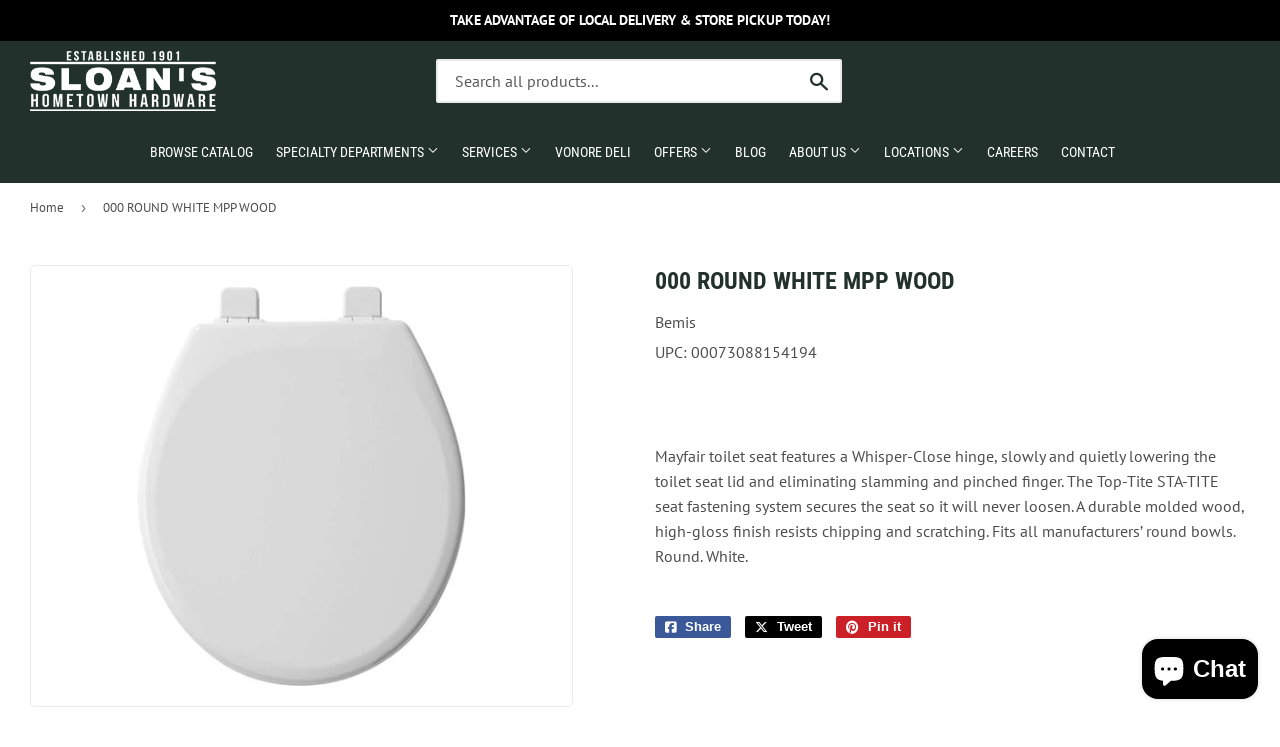

--- FILE ---
content_type: text/html; charset=utf-8
request_url: https://sloanshardware.com/products/000-round-white-mpp-wood
body_size: 23267
content:
<!doctype html>
<html class="no-touch no-js" lang="en">  
<head>

  <script>(function(H){H.className=H.className.replace(/\bno-js\b/,'js')})(document.documentElement)</script>
  <!-- Basic page needs ================================================== -->
  <meta charset="utf-8">
  <meta http-equiv="X-UA-Compatible" content="IE=edge,chrome=1">

  
  <link rel="shortcut icon" href="//sloanshardware.com/cdn/shop/files/Favicon_32x32.png?v=1652186761" type="image/png" />
  

    <!-- Title and description ================================================== --><title>
    
        
            000 ROUND WHITE MPP WOOD - Etowah, TN - Madisonville, TN - Loudon, TN - Vonore, TN - Sloan&#39;s Hometown Hardware
        
    
    </title> 

  
    <meta name="description" content="Mayfair toilet seat features a Whisper-Close hinge, slowly and quietly lowering the toilet seat lid and eliminating slamming and pinched finger. The Top-Tite STA-TITE seat fastening system secures the seat so it will never loosen. A durable molded wood, high-gloss finish resists chipping and scratching. Fits all manufa">
  

  <!-- Product meta ================================================== -->
  <!-- /snippets/social-meta-tags.liquid -->




<meta property="og:site_name" content="Sloan&#39;s Hometown Hardware">
<meta property="og:url" content="https://sloanshardware.com/products/000-round-white-mpp-wood">
<meta property="og:title" content="000 ROUND WHITE MPP WOOD">
<meta property="og:type" content="product">
<meta property="og:description" content="Mayfair toilet seat features a Whisper-Close hinge, slowly and quietly lowering the toilet seat lid and eliminating slamming and pinched finger. The Top-Tite STA-TITE seat fastening system secures the seat so it will never loosen. A durable molded wood, high-gloss finish resists chipping and scratching. Fits all manufa">


  
    <meta property="og:price:amount" content="32.99">
    <meta property="og:price:currency" content="USD">
  


<meta property="og:image" content="http://sloanshardware.com/cdn/shop/files/GAGJQMWVLXZQ_1200x1200.jpg?v=1747936925">
<meta property="og:image:secure_url" content="https://sloanshardware.com/cdn/shop/files/GAGJQMWVLXZQ_1200x1200.jpg?v=1747936925">


<meta name="twitter:card" content="summary_large_image">
<meta name="twitter:title" content="000 ROUND WHITE MPP WOOD">
<meta name="twitter:description" content="Mayfair toilet seat features a Whisper-Close hinge, slowly and quietly lowering the toilet seat lid and eliminating slamming and pinched finger. The Top-Tite STA-TITE seat fastening system secures the seat so it will never loosen. A durable molded wood, high-gloss finish resists chipping and scratching. Fits all manufa">


  <!-- Helpers ================================================== -->
  <link rel="canonical" href="https://sloanshardware.com/products/000-round-white-mpp-wood">
  <meta name="viewport" content="width=device-width,initial-scale=1">

  <!-- CSS ================================================== -->
  <link href="//sloanshardware.com/cdn/shop/t/2/assets/theme.scss.css?v=11347855022534748361769021848" rel="stylesheet" type="text/css" media="all" />

  <!-- Shopify 2.0 Filters ================================================== -->
  <link href="//sloanshardware.com/cdn/shop/t/2/assets/nucleus-filters.css?v=18741491638300058381755249556" rel="stylesheet" type="text/css" media="all" />
  
  
  
  <!-- Font Awesome Pack ================================================== --> 
  <link rel="stylesheet" href="https://stackpath.bootstrapcdn.com/font-awesome/4.7.0/css/font-awesome.min.css">
  <script src="https://kit.fontawesome.com/ed3a46a42c.js" crossorigin="anonymous"></script>
  
  
  <!-- Slick CSS ================================================== -->
  <link href="//sloanshardware.com/cdn/shop/t/2/assets/slick.css?v=110957150458383492611661541363" rel="stylesheet" type="text/css" media="all" />
  <link href="//sloanshardware.com/cdn/shop/t/2/assets/slick-theme.css?v=50117490050685599561755249550" rel="stylesheet" type="text/css" media="all" />
  
  
  <!-- Header hook for plugins ================================================== -->
  <script>window.performance && window.performance.mark && window.performance.mark('shopify.content_for_header.start');</script><meta name="google-site-verification" content="7B5q8-ColIBsMsImtf_9zBapQFnS3O1576sMHageW38">
<meta id="shopify-digital-wallet" name="shopify-digital-wallet" content="/61197811898/digital_wallets/dialog">
<link rel="alternate" type="application/json+oembed" href="https://sloanshardware.com/products/000-round-white-mpp-wood.oembed">
<script async="async" src="/checkouts/internal/preloads.js?locale=en-US"></script>
<script id="shopify-features" type="application/json">{"accessToken":"c7a8c3cd7cfd5108cd496eed3125bfae","betas":["rich-media-storefront-analytics"],"domain":"sloanshardware.com","predictiveSearch":true,"shopId":61197811898,"locale":"en"}</script>
<script>var Shopify = Shopify || {};
Shopify.shop = "sloans-hometown-hardware.myshopify.com";
Shopify.locale = "en";
Shopify.currency = {"active":"USD","rate":"1.0"};
Shopify.country = "US";
Shopify.theme = {"name":"[Replica] Nucleus 2.1 (Autosync)","id":128846364858,"schema_name":"Supply","schema_version":"8.9.15","theme_store_id":null,"role":"main"};
Shopify.theme.handle = "null";
Shopify.theme.style = {"id":null,"handle":null};
Shopify.cdnHost = "sloanshardware.com/cdn";
Shopify.routes = Shopify.routes || {};
Shopify.routes.root = "/";</script>
<script type="module">!function(o){(o.Shopify=o.Shopify||{}).modules=!0}(window);</script>
<script>!function(o){function n(){var o=[];function n(){o.push(Array.prototype.slice.apply(arguments))}return n.q=o,n}var t=o.Shopify=o.Shopify||{};t.loadFeatures=n(),t.autoloadFeatures=n()}(window);</script>
<script id="shop-js-analytics" type="application/json">{"pageType":"product"}</script>
<script defer="defer" async type="module" src="//sloanshardware.com/cdn/shopifycloud/shop-js/modules/v2/client.init-shop-cart-sync_BT-GjEfc.en.esm.js"></script>
<script defer="defer" async type="module" src="//sloanshardware.com/cdn/shopifycloud/shop-js/modules/v2/chunk.common_D58fp_Oc.esm.js"></script>
<script defer="defer" async type="module" src="//sloanshardware.com/cdn/shopifycloud/shop-js/modules/v2/chunk.modal_xMitdFEc.esm.js"></script>
<script type="module">
  await import("//sloanshardware.com/cdn/shopifycloud/shop-js/modules/v2/client.init-shop-cart-sync_BT-GjEfc.en.esm.js");
await import("//sloanshardware.com/cdn/shopifycloud/shop-js/modules/v2/chunk.common_D58fp_Oc.esm.js");
await import("//sloanshardware.com/cdn/shopifycloud/shop-js/modules/v2/chunk.modal_xMitdFEc.esm.js");

  window.Shopify.SignInWithShop?.initShopCartSync?.({"fedCMEnabled":true,"windoidEnabled":true});

</script>
<script id="__st">var __st={"a":61197811898,"offset":-18000,"reqid":"874381ba-cd0d-40bc-aea1-c9603f9ebf30-1769041776","pageurl":"sloanshardware.com\/products\/000-round-white-mpp-wood","u":"0efee13fce91","p":"product","rtyp":"product","rid":8132832395450};</script>
<script>window.ShopifyPaypalV4VisibilityTracking = true;</script>
<script id="captcha-bootstrap">!function(){'use strict';const t='contact',e='account',n='new_comment',o=[[t,t],['blogs',n],['comments',n],[t,'customer']],c=[[e,'customer_login'],[e,'guest_login'],[e,'recover_customer_password'],[e,'create_customer']],r=t=>t.map((([t,e])=>`form[action*='/${t}']:not([data-nocaptcha='true']) input[name='form_type'][value='${e}']`)).join(','),a=t=>()=>t?[...document.querySelectorAll(t)].map((t=>t.form)):[];function s(){const t=[...o],e=r(t);return a(e)}const i='password',u='form_key',d=['recaptcha-v3-token','g-recaptcha-response','h-captcha-response',i],f=()=>{try{return window.sessionStorage}catch{return}},m='__shopify_v',_=t=>t.elements[u];function p(t,e,n=!1){try{const o=window.sessionStorage,c=JSON.parse(o.getItem(e)),{data:r}=function(t){const{data:e,action:n}=t;return t[m]||n?{data:e,action:n}:{data:t,action:n}}(c);for(const[e,n]of Object.entries(r))t.elements[e]&&(t.elements[e].value=n);n&&o.removeItem(e)}catch(o){console.error('form repopulation failed',{error:o})}}const l='form_type',E='cptcha';function T(t){t.dataset[E]=!0}const w=window,h=w.document,L='Shopify',v='ce_forms',y='captcha';let A=!1;((t,e)=>{const n=(g='f06e6c50-85a8-45c8-87d0-21a2b65856fe',I='https://cdn.shopify.com/shopifycloud/storefront-forms-hcaptcha/ce_storefront_forms_captcha_hcaptcha.v1.5.2.iife.js',D={infoText:'Protected by hCaptcha',privacyText:'Privacy',termsText:'Terms'},(t,e,n)=>{const o=w[L][v],c=o.bindForm;if(c)return c(t,g,e,D).then(n);var r;o.q.push([[t,g,e,D],n]),r=I,A||(h.body.append(Object.assign(h.createElement('script'),{id:'captcha-provider',async:!0,src:r})),A=!0)});var g,I,D;w[L]=w[L]||{},w[L][v]=w[L][v]||{},w[L][v].q=[],w[L][y]=w[L][y]||{},w[L][y].protect=function(t,e){n(t,void 0,e),T(t)},Object.freeze(w[L][y]),function(t,e,n,w,h,L){const[v,y,A,g]=function(t,e,n){const i=e?o:[],u=t?c:[],d=[...i,...u],f=r(d),m=r(i),_=r(d.filter((([t,e])=>n.includes(e))));return[a(f),a(m),a(_),s()]}(w,h,L),I=t=>{const e=t.target;return e instanceof HTMLFormElement?e:e&&e.form},D=t=>v().includes(t);t.addEventListener('submit',(t=>{const e=I(t);if(!e)return;const n=D(e)&&!e.dataset.hcaptchaBound&&!e.dataset.recaptchaBound,o=_(e),c=g().includes(e)&&(!o||!o.value);(n||c)&&t.preventDefault(),c&&!n&&(function(t){try{if(!f())return;!function(t){const e=f();if(!e)return;const n=_(t);if(!n)return;const o=n.value;o&&e.removeItem(o)}(t);const e=Array.from(Array(32),(()=>Math.random().toString(36)[2])).join('');!function(t,e){_(t)||t.append(Object.assign(document.createElement('input'),{type:'hidden',name:u})),t.elements[u].value=e}(t,e),function(t,e){const n=f();if(!n)return;const o=[...t.querySelectorAll(`input[type='${i}']`)].map((({name:t})=>t)),c=[...d,...o],r={};for(const[a,s]of new FormData(t).entries())c.includes(a)||(r[a]=s);n.setItem(e,JSON.stringify({[m]:1,action:t.action,data:r}))}(t,e)}catch(e){console.error('failed to persist form',e)}}(e),e.submit())}));const S=(t,e)=>{t&&!t.dataset[E]&&(n(t,e.some((e=>e===t))),T(t))};for(const o of['focusin','change'])t.addEventListener(o,(t=>{const e=I(t);D(e)&&S(e,y())}));const B=e.get('form_key'),M=e.get(l),P=B&&M;t.addEventListener('DOMContentLoaded',(()=>{const t=y();if(P)for(const e of t)e.elements[l].value===M&&p(e,B);[...new Set([...A(),...v().filter((t=>'true'===t.dataset.shopifyCaptcha))])].forEach((e=>S(e,t)))}))}(h,new URLSearchParams(w.location.search),n,t,e,['guest_login'])})(!0,!0)}();</script>
<script integrity="sha256-4kQ18oKyAcykRKYeNunJcIwy7WH5gtpwJnB7kiuLZ1E=" data-source-attribution="shopify.loadfeatures" defer="defer" src="//sloanshardware.com/cdn/shopifycloud/storefront/assets/storefront/load_feature-a0a9edcb.js" crossorigin="anonymous"></script>
<script data-source-attribution="shopify.dynamic_checkout.dynamic.init">var Shopify=Shopify||{};Shopify.PaymentButton=Shopify.PaymentButton||{isStorefrontPortableWallets:!0,init:function(){window.Shopify.PaymentButton.init=function(){};var t=document.createElement("script");t.src="https://sloanshardware.com/cdn/shopifycloud/portable-wallets/latest/portable-wallets.en.js",t.type="module",document.head.appendChild(t)}};
</script>
<script data-source-attribution="shopify.dynamic_checkout.buyer_consent">
  function portableWalletsHideBuyerConsent(e){var t=document.getElementById("shopify-buyer-consent"),n=document.getElementById("shopify-subscription-policy-button");t&&n&&(t.classList.add("hidden"),t.setAttribute("aria-hidden","true"),n.removeEventListener("click",e))}function portableWalletsShowBuyerConsent(e){var t=document.getElementById("shopify-buyer-consent"),n=document.getElementById("shopify-subscription-policy-button");t&&n&&(t.classList.remove("hidden"),t.removeAttribute("aria-hidden"),n.addEventListener("click",e))}window.Shopify?.PaymentButton&&(window.Shopify.PaymentButton.hideBuyerConsent=portableWalletsHideBuyerConsent,window.Shopify.PaymentButton.showBuyerConsent=portableWalletsShowBuyerConsent);
</script>
<script data-source-attribution="shopify.dynamic_checkout.cart.bootstrap">document.addEventListener("DOMContentLoaded",(function(){function t(){return document.querySelector("shopify-accelerated-checkout-cart, shopify-accelerated-checkout")}if(t())Shopify.PaymentButton.init();else{new MutationObserver((function(e,n){t()&&(Shopify.PaymentButton.init(),n.disconnect())})).observe(document.body,{childList:!0,subtree:!0})}}));
</script>

<script>window.performance && window.performance.mark && window.performance.mark('shopify.content_for_header.end');</script>

  
  

  <script src="//sloanshardware.com/cdn/shop/t/2/assets/jquery-2.2.3.min.js?v=58211863146907186831645191807" type="text/javascript"></script>
  
  <!-- Slick JS ================================================== -->
  <script src="//sloanshardware.com/cdn/shop/t/2/assets/slick.min.js?v=64660063122997570531740099777" type="text/javascript"></script>
  

  <script src="//sloanshardware.com/cdn/shop/t/2/assets/lazysizes.min.js?v=8147953233334221341645191808" async="async"></script>
  <script src="//sloanshardware.com/cdn/shop/t/2/assets/vendor.js?v=20898211436179450461747891694" defer="defer"></script>
  <script src="//sloanshardware.com/cdn/shop/t/2/assets/theme.js?v=27469234521183475401750920885" defer="defer"></script>
  

  
   <!-- Updated Script tag to enable the custom popup (the Jquery version of this plugin is deprecated, I had to source this from cloudflare to avoid needing to rewrite the Jquery to ES6 JavaScript -->
  <script type="text/javascript" src="https://cdnjs.cloudflare.com/ajax/libs/jquery-cookie/1.4.1/jquery.cookie.min.js"></script>
  <!--  End -->
 

  
  
  
  
   <script src="https://cdn.jsdelivr.net/npm/handlebars@4.7.7/dist/handlebars.min.js"></script>
  
  
  

  
  
<script src="https://cdn.shopify.com/extensions/e8878072-2f6b-4e89-8082-94b04320908d/inbox-1254/assets/inbox-chat-loader.js" type="text/javascript" defer="defer"></script>
<link href="https://monorail-edge.shopifysvc.com" rel="dns-prefetch">
<script>(function(){if ("sendBeacon" in navigator && "performance" in window) {try {var session_token_from_headers = performance.getEntriesByType('navigation')[0].serverTiming.find(x => x.name == '_s').description;} catch {var session_token_from_headers = undefined;}var session_cookie_matches = document.cookie.match(/_shopify_s=([^;]*)/);var session_token_from_cookie = session_cookie_matches && session_cookie_matches.length === 2 ? session_cookie_matches[1] : "";var session_token = session_token_from_headers || session_token_from_cookie || "";function handle_abandonment_event(e) {var entries = performance.getEntries().filter(function(entry) {return /monorail-edge.shopifysvc.com/.test(entry.name);});if (!window.abandonment_tracked && entries.length === 0) {window.abandonment_tracked = true;var currentMs = Date.now();var navigation_start = performance.timing.navigationStart;var payload = {shop_id: 61197811898,url: window.location.href,navigation_start,duration: currentMs - navigation_start,session_token,page_type: "product"};window.navigator.sendBeacon("https://monorail-edge.shopifysvc.com/v1/produce", JSON.stringify({schema_id: "online_store_buyer_site_abandonment/1.1",payload: payload,metadata: {event_created_at_ms: currentMs,event_sent_at_ms: currentMs}}));}}window.addEventListener('pagehide', handle_abandonment_event);}}());</script>
<script id="web-pixels-manager-setup">(function e(e,d,r,n,o){if(void 0===o&&(o={}),!Boolean(null===(a=null===(i=window.Shopify)||void 0===i?void 0:i.analytics)||void 0===a?void 0:a.replayQueue)){var i,a;window.Shopify=window.Shopify||{};var t=window.Shopify;t.analytics=t.analytics||{};var s=t.analytics;s.replayQueue=[],s.publish=function(e,d,r){return s.replayQueue.push([e,d,r]),!0};try{self.performance.mark("wpm:start")}catch(e){}var l=function(){var e={modern:/Edge?\/(1{2}[4-9]|1[2-9]\d|[2-9]\d{2}|\d{4,})\.\d+(\.\d+|)|Firefox\/(1{2}[4-9]|1[2-9]\d|[2-9]\d{2}|\d{4,})\.\d+(\.\d+|)|Chrom(ium|e)\/(9{2}|\d{3,})\.\d+(\.\d+|)|(Maci|X1{2}).+ Version\/(15\.\d+|(1[6-9]|[2-9]\d|\d{3,})\.\d+)([,.]\d+|)( \(\w+\)|)( Mobile\/\w+|) Safari\/|Chrome.+OPR\/(9{2}|\d{3,})\.\d+\.\d+|(CPU[ +]OS|iPhone[ +]OS|CPU[ +]iPhone|CPU IPhone OS|CPU iPad OS)[ +]+(15[._]\d+|(1[6-9]|[2-9]\d|\d{3,})[._]\d+)([._]\d+|)|Android:?[ /-](13[3-9]|1[4-9]\d|[2-9]\d{2}|\d{4,})(\.\d+|)(\.\d+|)|Android.+Firefox\/(13[5-9]|1[4-9]\d|[2-9]\d{2}|\d{4,})\.\d+(\.\d+|)|Android.+Chrom(ium|e)\/(13[3-9]|1[4-9]\d|[2-9]\d{2}|\d{4,})\.\d+(\.\d+|)|SamsungBrowser\/([2-9]\d|\d{3,})\.\d+/,legacy:/Edge?\/(1[6-9]|[2-9]\d|\d{3,})\.\d+(\.\d+|)|Firefox\/(5[4-9]|[6-9]\d|\d{3,})\.\d+(\.\d+|)|Chrom(ium|e)\/(5[1-9]|[6-9]\d|\d{3,})\.\d+(\.\d+|)([\d.]+$|.*Safari\/(?![\d.]+ Edge\/[\d.]+$))|(Maci|X1{2}).+ Version\/(10\.\d+|(1[1-9]|[2-9]\d|\d{3,})\.\d+)([,.]\d+|)( \(\w+\)|)( Mobile\/\w+|) Safari\/|Chrome.+OPR\/(3[89]|[4-9]\d|\d{3,})\.\d+\.\d+|(CPU[ +]OS|iPhone[ +]OS|CPU[ +]iPhone|CPU IPhone OS|CPU iPad OS)[ +]+(10[._]\d+|(1[1-9]|[2-9]\d|\d{3,})[._]\d+)([._]\d+|)|Android:?[ /-](13[3-9]|1[4-9]\d|[2-9]\d{2}|\d{4,})(\.\d+|)(\.\d+|)|Mobile Safari.+OPR\/([89]\d|\d{3,})\.\d+\.\d+|Android.+Firefox\/(13[5-9]|1[4-9]\d|[2-9]\d{2}|\d{4,})\.\d+(\.\d+|)|Android.+Chrom(ium|e)\/(13[3-9]|1[4-9]\d|[2-9]\d{2}|\d{4,})\.\d+(\.\d+|)|Android.+(UC? ?Browser|UCWEB|U3)[ /]?(15\.([5-9]|\d{2,})|(1[6-9]|[2-9]\d|\d{3,})\.\d+)\.\d+|SamsungBrowser\/(5\.\d+|([6-9]|\d{2,})\.\d+)|Android.+MQ{2}Browser\/(14(\.(9|\d{2,})|)|(1[5-9]|[2-9]\d|\d{3,})(\.\d+|))(\.\d+|)|K[Aa][Ii]OS\/(3\.\d+|([4-9]|\d{2,})\.\d+)(\.\d+|)/},d=e.modern,r=e.legacy,n=navigator.userAgent;return n.match(d)?"modern":n.match(r)?"legacy":"unknown"}(),u="modern"===l?"modern":"legacy",c=(null!=n?n:{modern:"",legacy:""})[u],f=function(e){return[e.baseUrl,"/wpm","/b",e.hashVersion,"modern"===e.buildTarget?"m":"l",".js"].join("")}({baseUrl:d,hashVersion:r,buildTarget:u}),m=function(e){var d=e.version,r=e.bundleTarget,n=e.surface,o=e.pageUrl,i=e.monorailEndpoint;return{emit:function(e){var a=e.status,t=e.errorMsg,s=(new Date).getTime(),l=JSON.stringify({metadata:{event_sent_at_ms:s},events:[{schema_id:"web_pixels_manager_load/3.1",payload:{version:d,bundle_target:r,page_url:o,status:a,surface:n,error_msg:t},metadata:{event_created_at_ms:s}}]});if(!i)return console&&console.warn&&console.warn("[Web Pixels Manager] No Monorail endpoint provided, skipping logging."),!1;try{return self.navigator.sendBeacon.bind(self.navigator)(i,l)}catch(e){}var u=new XMLHttpRequest;try{return u.open("POST",i,!0),u.setRequestHeader("Content-Type","text/plain"),u.send(l),!0}catch(e){return console&&console.warn&&console.warn("[Web Pixels Manager] Got an unhandled error while logging to Monorail."),!1}}}}({version:r,bundleTarget:l,surface:e.surface,pageUrl:self.location.href,monorailEndpoint:e.monorailEndpoint});try{o.browserTarget=l,function(e){var d=e.src,r=e.async,n=void 0===r||r,o=e.onload,i=e.onerror,a=e.sri,t=e.scriptDataAttributes,s=void 0===t?{}:t,l=document.createElement("script"),u=document.querySelector("head"),c=document.querySelector("body");if(l.async=n,l.src=d,a&&(l.integrity=a,l.crossOrigin="anonymous"),s)for(var f in s)if(Object.prototype.hasOwnProperty.call(s,f))try{l.dataset[f]=s[f]}catch(e){}if(o&&l.addEventListener("load",o),i&&l.addEventListener("error",i),u)u.appendChild(l);else{if(!c)throw new Error("Did not find a head or body element to append the script");c.appendChild(l)}}({src:f,async:!0,onload:function(){if(!function(){var e,d;return Boolean(null===(d=null===(e=window.Shopify)||void 0===e?void 0:e.analytics)||void 0===d?void 0:d.initialized)}()){var d=window.webPixelsManager.init(e)||void 0;if(d){var r=window.Shopify.analytics;r.replayQueue.forEach((function(e){var r=e[0],n=e[1],o=e[2];d.publishCustomEvent(r,n,o)})),r.replayQueue=[],r.publish=d.publishCustomEvent,r.visitor=d.visitor,r.initialized=!0}}},onerror:function(){return m.emit({status:"failed",errorMsg:"".concat(f," has failed to load")})},sri:function(e){var d=/^sha384-[A-Za-z0-9+/=]+$/;return"string"==typeof e&&d.test(e)}(c)?c:"",scriptDataAttributes:o}),m.emit({status:"loading"})}catch(e){m.emit({status:"failed",errorMsg:(null==e?void 0:e.message)||"Unknown error"})}}})({shopId: 61197811898,storefrontBaseUrl: "https://sloanshardware.com",extensionsBaseUrl: "https://extensions.shopifycdn.com/cdn/shopifycloud/web-pixels-manager",monorailEndpoint: "https://monorail-edge.shopifysvc.com/unstable/produce_batch",surface: "storefront-renderer",enabledBetaFlags: ["2dca8a86"],webPixelsConfigList: [{"id":"448069818","configuration":"{\"config\":\"{\\\"google_tag_ids\\\":[\\\"G-5CD829YXL6\\\",\\\"GT-PB662FL8\\\"],\\\"target_country\\\":\\\"US\\\",\\\"gtag_events\\\":[{\\\"type\\\":\\\"search\\\",\\\"action_label\\\":\\\"G-5CD829YXL6\\\"},{\\\"type\\\":\\\"begin_checkout\\\",\\\"action_label\\\":\\\"G-5CD829YXL6\\\"},{\\\"type\\\":\\\"view_item\\\",\\\"action_label\\\":[\\\"G-5CD829YXL6\\\",\\\"MC-PCJ6R3HYEP\\\"]},{\\\"type\\\":\\\"purchase\\\",\\\"action_label\\\":[\\\"G-5CD829YXL6\\\",\\\"MC-PCJ6R3HYEP\\\"]},{\\\"type\\\":\\\"page_view\\\",\\\"action_label\\\":[\\\"G-5CD829YXL6\\\",\\\"MC-PCJ6R3HYEP\\\"]},{\\\"type\\\":\\\"add_payment_info\\\",\\\"action_label\\\":\\\"G-5CD829YXL6\\\"},{\\\"type\\\":\\\"add_to_cart\\\",\\\"action_label\\\":\\\"G-5CD829YXL6\\\"}],\\\"enable_monitoring_mode\\\":false}\"}","eventPayloadVersion":"v1","runtimeContext":"OPEN","scriptVersion":"b2a88bafab3e21179ed38636efcd8a93","type":"APP","apiClientId":1780363,"privacyPurposes":[],"dataSharingAdjustments":{"protectedCustomerApprovalScopes":["read_customer_address","read_customer_email","read_customer_name","read_customer_personal_data","read_customer_phone"]}},{"id":"shopify-app-pixel","configuration":"{}","eventPayloadVersion":"v1","runtimeContext":"STRICT","scriptVersion":"0450","apiClientId":"shopify-pixel","type":"APP","privacyPurposes":["ANALYTICS","MARKETING"]},{"id":"shopify-custom-pixel","eventPayloadVersion":"v1","runtimeContext":"LAX","scriptVersion":"0450","apiClientId":"shopify-pixel","type":"CUSTOM","privacyPurposes":["ANALYTICS","MARKETING"]}],isMerchantRequest: false,initData: {"shop":{"name":"Sloan's Hometown Hardware","paymentSettings":{"currencyCode":"USD"},"myshopifyDomain":"sloans-hometown-hardware.myshopify.com","countryCode":"US","storefrontUrl":"https:\/\/sloanshardware.com"},"customer":null,"cart":null,"checkout":null,"productVariants":[{"price":{"amount":32.99,"currencyCode":"USD"},"product":{"title":"000 ROUND WHITE MPP WOOD","vendor":"Bemis","id":"8132832395450","untranslatedTitle":"000 ROUND WHITE MPP WOOD","url":"\/products\/000-round-white-mpp-wood","type":""},"id":"44852925694138","image":{"src":"\/\/sloanshardware.com\/cdn\/shop\/files\/GAGJQMWVLXZQ.jpg?v=1747936925"},"sku":null,"title":"Default Title","untranslatedTitle":"Default Title"}],"purchasingCompany":null},},"https://sloanshardware.com/cdn","fcfee988w5aeb613cpc8e4bc33m6693e112",{"modern":"","legacy":""},{"shopId":"61197811898","storefrontBaseUrl":"https:\/\/sloanshardware.com","extensionBaseUrl":"https:\/\/extensions.shopifycdn.com\/cdn\/shopifycloud\/web-pixels-manager","surface":"storefront-renderer","enabledBetaFlags":"[\"2dca8a86\"]","isMerchantRequest":"false","hashVersion":"fcfee988w5aeb613cpc8e4bc33m6693e112","publish":"custom","events":"[[\"page_viewed\",{}],[\"product_viewed\",{\"productVariant\":{\"price\":{\"amount\":32.99,\"currencyCode\":\"USD\"},\"product\":{\"title\":\"000 ROUND WHITE MPP WOOD\",\"vendor\":\"Bemis\",\"id\":\"8132832395450\",\"untranslatedTitle\":\"000 ROUND WHITE MPP WOOD\",\"url\":\"\/products\/000-round-white-mpp-wood\",\"type\":\"\"},\"id\":\"44852925694138\",\"image\":{\"src\":\"\/\/sloanshardware.com\/cdn\/shop\/files\/GAGJQMWVLXZQ.jpg?v=1747936925\"},\"sku\":null,\"title\":\"Default Title\",\"untranslatedTitle\":\"Default Title\"}}]]"});</script><script>
  window.ShopifyAnalytics = window.ShopifyAnalytics || {};
  window.ShopifyAnalytics.meta = window.ShopifyAnalytics.meta || {};
  window.ShopifyAnalytics.meta.currency = 'USD';
  var meta = {"product":{"id":8132832395450,"gid":"gid:\/\/shopify\/Product\/8132832395450","vendor":"Bemis","type":"","handle":"000-round-white-mpp-wood","variants":[{"id":44852925694138,"price":3299,"name":"000 ROUND WHITE MPP WOOD","public_title":null,"sku":null}],"remote":false},"page":{"pageType":"product","resourceType":"product","resourceId":8132832395450,"requestId":"874381ba-cd0d-40bc-aea1-c9603f9ebf30-1769041776"}};
  for (var attr in meta) {
    window.ShopifyAnalytics.meta[attr] = meta[attr];
  }
</script>
<script class="analytics">
  (function () {
    var customDocumentWrite = function(content) {
      var jquery = null;

      if (window.jQuery) {
        jquery = window.jQuery;
      } else if (window.Checkout && window.Checkout.$) {
        jquery = window.Checkout.$;
      }

      if (jquery) {
        jquery('body').append(content);
      }
    };

    var hasLoggedConversion = function(token) {
      if (token) {
        return document.cookie.indexOf('loggedConversion=' + token) !== -1;
      }
      return false;
    }

    var setCookieIfConversion = function(token) {
      if (token) {
        var twoMonthsFromNow = new Date(Date.now());
        twoMonthsFromNow.setMonth(twoMonthsFromNow.getMonth() + 2);

        document.cookie = 'loggedConversion=' + token + '; expires=' + twoMonthsFromNow;
      }
    }

    var trekkie = window.ShopifyAnalytics.lib = window.trekkie = window.trekkie || [];
    if (trekkie.integrations) {
      return;
    }
    trekkie.methods = [
      'identify',
      'page',
      'ready',
      'track',
      'trackForm',
      'trackLink'
    ];
    trekkie.factory = function(method) {
      return function() {
        var args = Array.prototype.slice.call(arguments);
        args.unshift(method);
        trekkie.push(args);
        return trekkie;
      };
    };
    for (var i = 0; i < trekkie.methods.length; i++) {
      var key = trekkie.methods[i];
      trekkie[key] = trekkie.factory(key);
    }
    trekkie.load = function(config) {
      trekkie.config = config || {};
      trekkie.config.initialDocumentCookie = document.cookie;
      var first = document.getElementsByTagName('script')[0];
      var script = document.createElement('script');
      script.type = 'text/javascript';
      script.onerror = function(e) {
        var scriptFallback = document.createElement('script');
        scriptFallback.type = 'text/javascript';
        scriptFallback.onerror = function(error) {
                var Monorail = {
      produce: function produce(monorailDomain, schemaId, payload) {
        var currentMs = new Date().getTime();
        var event = {
          schema_id: schemaId,
          payload: payload,
          metadata: {
            event_created_at_ms: currentMs,
            event_sent_at_ms: currentMs
          }
        };
        return Monorail.sendRequest("https://" + monorailDomain + "/v1/produce", JSON.stringify(event));
      },
      sendRequest: function sendRequest(endpointUrl, payload) {
        // Try the sendBeacon API
        if (window && window.navigator && typeof window.navigator.sendBeacon === 'function' && typeof window.Blob === 'function' && !Monorail.isIos12()) {
          var blobData = new window.Blob([payload], {
            type: 'text/plain'
          });

          if (window.navigator.sendBeacon(endpointUrl, blobData)) {
            return true;
          } // sendBeacon was not successful

        } // XHR beacon

        var xhr = new XMLHttpRequest();

        try {
          xhr.open('POST', endpointUrl);
          xhr.setRequestHeader('Content-Type', 'text/plain');
          xhr.send(payload);
        } catch (e) {
          console.log(e);
        }

        return false;
      },
      isIos12: function isIos12() {
        return window.navigator.userAgent.lastIndexOf('iPhone; CPU iPhone OS 12_') !== -1 || window.navigator.userAgent.lastIndexOf('iPad; CPU OS 12_') !== -1;
      }
    };
    Monorail.produce('monorail-edge.shopifysvc.com',
      'trekkie_storefront_load_errors/1.1',
      {shop_id: 61197811898,
      theme_id: 128846364858,
      app_name: "storefront",
      context_url: window.location.href,
      source_url: "//sloanshardware.com/cdn/s/trekkie.storefront.9615f8e10e499e09ff0451d383e936edfcfbbf47.min.js"});

        };
        scriptFallback.async = true;
        scriptFallback.src = '//sloanshardware.com/cdn/s/trekkie.storefront.9615f8e10e499e09ff0451d383e936edfcfbbf47.min.js';
        first.parentNode.insertBefore(scriptFallback, first);
      };
      script.async = true;
      script.src = '//sloanshardware.com/cdn/s/trekkie.storefront.9615f8e10e499e09ff0451d383e936edfcfbbf47.min.js';
      first.parentNode.insertBefore(script, first);
    };
    trekkie.load(
      {"Trekkie":{"appName":"storefront","development":false,"defaultAttributes":{"shopId":61197811898,"isMerchantRequest":null,"themeId":128846364858,"themeCityHash":"690291044579191532","contentLanguage":"en","currency":"USD","eventMetadataId":"781e1233-b48d-4f0b-8cdd-e10b928eec25"},"isServerSideCookieWritingEnabled":true,"monorailRegion":"shop_domain","enabledBetaFlags":["65f19447"]},"Session Attribution":{},"S2S":{"facebookCapiEnabled":false,"source":"trekkie-storefront-renderer","apiClientId":580111}}
    );

    var loaded = false;
    trekkie.ready(function() {
      if (loaded) return;
      loaded = true;

      window.ShopifyAnalytics.lib = window.trekkie;

      var originalDocumentWrite = document.write;
      document.write = customDocumentWrite;
      try { window.ShopifyAnalytics.merchantGoogleAnalytics.call(this); } catch(error) {};
      document.write = originalDocumentWrite;

      window.ShopifyAnalytics.lib.page(null,{"pageType":"product","resourceType":"product","resourceId":8132832395450,"requestId":"874381ba-cd0d-40bc-aea1-c9603f9ebf30-1769041776","shopifyEmitted":true});

      var match = window.location.pathname.match(/checkouts\/(.+)\/(thank_you|post_purchase)/)
      var token = match? match[1]: undefined;
      if (!hasLoggedConversion(token)) {
        setCookieIfConversion(token);
        window.ShopifyAnalytics.lib.track("Viewed Product",{"currency":"USD","variantId":44852925694138,"productId":8132832395450,"productGid":"gid:\/\/shopify\/Product\/8132832395450","name":"000 ROUND WHITE MPP WOOD","price":"32.99","sku":null,"brand":"Bemis","variant":null,"category":"","nonInteraction":true,"remote":false},undefined,undefined,{"shopifyEmitted":true});
      window.ShopifyAnalytics.lib.track("monorail:\/\/trekkie_storefront_viewed_product\/1.1",{"currency":"USD","variantId":44852925694138,"productId":8132832395450,"productGid":"gid:\/\/shopify\/Product\/8132832395450","name":"000 ROUND WHITE MPP WOOD","price":"32.99","sku":null,"brand":"Bemis","variant":null,"category":"","nonInteraction":true,"remote":false,"referer":"https:\/\/sloanshardware.com\/products\/000-round-white-mpp-wood"});
      }
    });


        var eventsListenerScript = document.createElement('script');
        eventsListenerScript.async = true;
        eventsListenerScript.src = "//sloanshardware.com/cdn/shopifycloud/storefront/assets/shop_events_listener-3da45d37.js";
        document.getElementsByTagName('head')[0].appendChild(eventsListenerScript);

})();</script>
  <script>
  if (!window.ga || (window.ga && typeof window.ga !== 'function')) {
    window.ga = function ga() {
      (window.ga.q = window.ga.q || []).push(arguments);
      if (window.Shopify && window.Shopify.analytics && typeof window.Shopify.analytics.publish === 'function') {
        window.Shopify.analytics.publish("ga_stub_called", {}, {sendTo: "google_osp_migration"});
      }
      console.error("Shopify's Google Analytics stub called with:", Array.from(arguments), "\nSee https://help.shopify.com/manual/promoting-marketing/pixels/pixel-migration#google for more information.");
    };
    if (window.Shopify && window.Shopify.analytics && typeof window.Shopify.analytics.publish === 'function') {
      window.Shopify.analytics.publish("ga_stub_initialized", {}, {sendTo: "google_osp_migration"});
    }
  }
</script>
<script
  defer
  src="https://sloanshardware.com/cdn/shopifycloud/perf-kit/shopify-perf-kit-3.0.4.min.js"
  data-application="storefront-renderer"
  data-shop-id="61197811898"
  data-render-region="gcp-us-central1"
  data-page-type="product"
  data-theme-instance-id="128846364858"
  data-theme-name="Supply"
  data-theme-version="8.9.15"
  data-monorail-region="shop_domain"
  data-resource-timing-sampling-rate="10"
  data-shs="true"
  data-shs-beacon="true"
  data-shs-export-with-fetch="true"
  data-shs-logs-sample-rate="1"
  data-shs-beacon-endpoint="https://sloanshardware.com/api/collect"
></script>
</head>

<body id="000-round-white-mpp-wood" class="template-product">
  

    <div id="shopify-section-header" class="shopify-section header-section"><!---- If The Page Template == "DALP" --->


<!---- If The Page Template != "DALP" ---->




<!--Announcement Bar Scheduling-->
<!--Announcement Bar Scheduling-->
<!--Announcement Bar Scheduling-->

  <!--Announcement Bar Scheduling-->
    <!--Announcement Bar Scheduling--> 
      <div class="notification-bar" id="ecom-notification-bar" style="background-color:#000000;">
        
                <div class="site-header--text-links">
                  
                    
                      <a style="color:#ffffff;" href="/a/pages/services">
                    
      
                      <p style="color:#ffffff;">TAKE ADVANTAGE OF LOCAL DELIVERY &amp; STORE PICKUP TODAY!</p>
      
                    
                      </a>
                    
                  
                 
                </div>
        
      </div>
    <!--Announcement bar scheduling-->
  <!--Announcement bar scheduling--> 



  
<header class="site-header" role="banner" data-section-id="header" data-section-type="header-section" id="ecom-site-header">
  <div class="wrapper">

    <div class="grid--full">
      <div class="grid-item large--one-third">
        
          <div class="h1 header-logo" itemscope itemtype="http://schema.org/Organization">
        
          
          

          <a href="/" itemprop="url">
            <div class="lazyload__image-wrapper no-js header-logo__image" style="max-height:60px;">
                <img class="lazyload js"
                  data-src="//sloanshardware.com/cdn/shop/files/shh-logo-300-01_{width}x.png?v=1645451746"
                  data-widths="[180, 360, 540, 720, 900, 1080, 1296, 1512, 1728, 2048]"
                  data-aspectratio="3.0927835051546393"
                  data-sizes="auto"
                  alt="Sloan&amp;#39;s Hometown Hardware"
                  style="height:60px;">
            </div>
            <noscript>
              
              <img src="//sloanshardware.com/cdn/shop/files/shh-logo-300-01_60x.png?v=1645451746"
                srcset="//sloanshardware.com/cdn/shop/files/shh-logo-300-01_60x.png?v=1645451746 1x, //sloanshardware.com/cdn/shop/files/shh-logo-300-01_60x@2x.png?v=1645451746 2x"
                alt="Sloan&amp;#39;s Hometown Hardware"
                itemprop="logo"
                style="max-height:60px;">
            </noscript>
          </a>
          <!--- Sponsor Logo --->
            
          
        
          </div>
        
      </div>

      
      <div class="grid-item large--one-third text-center large--text-right">
        <form id="ecom-search-bar" action="/search" method="get" class="search-bar" role="search">
  <input type="hidden" name="type" value="product">
  
  <input id="predictive-search" class="search-border" type="search" autocomplete="off" name="q" value="" placeholder="Search all products..." aria-label="Search all products...">
  <button type="submit" class="search-bar--submit icon-fallback-text">
    <span class="icon icon-search" aria-hidden="true"></span>
    <span class="fallback-text">Search</span>
  </button>
  <div class="predictive-dropdown" id="dropdown">
    <div class="predictive-products-container" id="predictive-products"></div>
    <div class="predictive-collections-container" id="collections"></div>
    <div class="predictive-pages-container" id="predictive-pages"></div>
  </div> 
</form>

<!-- Script to query API for predictive search here for now -->
 <script>
  var specifiedElement = document.getElementById('predictive-search');
  var otherElement = document.getElementById('dropdown')
  document.addEventListener('click', function(event) {
    let isClickInside = specifiedElement.contains(event.target);
    let otherClickInside = otherElement.contains(event.target);
    let inputData = document.getElementById("predictive-search").value;

    if (!isClickInside && !otherClickInside) {
      document.getElementById("dropdown").style.display = "none";
    }
    else if(isClickInside && inputData !== "") {
      document.getElementById("dropdown").style.display = "block";
    };
  })
  // ** SELECTORS **
  let predictiveSearch = document.getElementById("predictive-search");
  predictiveDropDown = document.getElementById("dropdown");
  predictiveCollections = document.getElementById('collections');
  predictivePages = document.getElementById('predictive-pages');
  predictiveProducts = document.getElementById('predictive-products');
  // -----------------------------------------------------------------
  // Load the entire function on DOMContentLoad
  document.addEventListener("DOMContentLoaded", loadData)
  function loadData() { 
    // Add keyup event listener to fire ajax request to API 
    predictiveSearch.addEventListener('keyup', retrieveData)
    function retrieveData() {
      // Pull value from input given by user
      let data = predictiveSearch.value;
      // Fetch Data from Database using the query we pulled from user input
      if(data) {
        predictiveDropDown.style.display = "block";
        let queriedData = fetch(`/search/suggest.json?q=${data}&resources[type]=page,product,article,collection&resources[limit]=4&resources[options][unavailable_products]=last`)
        // Render that data
        .then(res => res.json()).then(final => {
          const finalData = final.resources.results;
          if(finalData.collections.length > 0) {
            predictiveCollections.innerHTML = `<h2>Collections</h2>` +
              finalData.collections.map(item => {
              return  `<ul><li><a href=${item.url}>${item.title}</a></li></ul>`
            }).join("")
          }
          else {
            predictiveCollections.innerHTML = "<h2>Collections</h2><p>No Results</p>";
          }
          if(finalData.pages.length > 0) {
            predictivePages.innerHTML = `<h2>Pages</h2>` + 
              finalData.pages.map(page => {
              return  `<ul><li><a href=${page.url}>${page.title}</a></li></ul>`
            }).join("")
          }
          else {
            predictivePages.innerHTML = "<h2>Pages</h2><p>No Results</p>";
          }
          if(finalData.products.length > 0) {
            predictiveProducts.innerHTML = `<h2>Products</h2>` + 
              finalData.products.map(product => {
              // Strip HTML tags from the product body using Regex and replace
              const cleanBody = product.body.replace(/(<([^>]+)>)/gi, "");
			  // Slice off characters to reasonable length
              const productInfo = cleanBody.slice(0, 120);
              return `<ul>
						<li>
                            <div class="predictive-image-wrap">
                              ${(product.featured_image && product.featured_image.url) ? `<img src="${product.featured_image.url}" alt="${product.featured_image.alt}" />` : ''}
                            </div>
							<div>
	                        	<a href=${product.url}>${product.title.trim().toLowerCase().replace(/\w\S*/g, (w) => (w.replace(/^\w/, (c) => c.toUpperCase())))}</a>
							</div>
  						</li>
  					  </ul>`
            }).join("")
          }
          else {
            predictiveProducts.innerHTML = "<h2>Products</h2><p>No Results</p>";
          }
        })
      }
      else if(!data) {
        predictiveDropDown.style.display = "none";
        predictivePages.innerHTML = "<h2>Pages</h2><p>No Results</p>";
        predictiveCollections.innerHTML = "<h2>Collections</h2><p>No Results</p>";
        predictiveProducts.innerHTML = "<h2>Products</h2><p>No Results</p>";
      }
    }
  }
</script> 

      </div>
      
      
      <div class="grid-item medium-down--hide large--one-third text-right">
       
        
          <div class="site-header--text-links" id="ecom-header-text-links">
            
<!------------------ Contact Info Dropdown Option ------------------>
			
          <!--<div class="dropdown">
              <a href="/community/contact" class="site-nav--link dropbtn" data-meganav-type="parent" aria-controls="ecom-header-contact" aria-expanded="false" tabindex="">
              Contact
              <span class="icon icon-arrow-down" aria-hidden="true"></span>
              </a>
              <ul id="ecom-header-contact" class="dropdown-content" data-meganav-dropdown="">
               	  <li><h2>We're here to help</h2></li>
          
                <div class="display-table">
                  <li class="display-table-cell"><a href="mailto:sloansofvonore@gmail.com" class="site-nav--link"><i class="fa-solid fa-envelope"></i>Email Us</a></li>
                  <li class="display-table-cell"><a href="/a/pages/locations" class="site-nav--link"><i class="fa-solid fa-map-marker"></i>Locations</a></li>
                </div>
              </ul>
            </div>-->

<!-------------------------------------------------------------------->
            
       <div class="customer-sign-in">
          
         
         </div> 
        
        
          </div>
        

      </div>
    </div>
  </div>
</header>
  

  


<div id="mobileNavBar" class="ecom1-mobileNavBar">
  <div class="flex-header wrapper" style="display: flex; align-items: center; padding-top: 10px; padding-bottom: 10px;">
  <div class="flex-header-item" style="width:20%">
    <button class="menu-toggle mobileNavBar-link" aria-controls="navBar" aria-expanded="false" style="display:flex;flex-direction:column;align-items:center;justify-content:center;"><span class="icon icon-hamburger" aria-hidden="true" style="margin-right:0;"></span><span class="sr-only">Menu</span></button>
  </div>
  
  <div class="flex-header-item" style="flex:auto;">
        
          <div class="h1 header-logo" style="display:flex;align-items:center;justify-content:center;" itemscope itemtype="http://schema.org/Organization" style="display:block;">
        
          
          

          <a href="/" itemprop="url">
            <div style="display:flex;align-items:center;justify-content:center;" class="lazyload__image-wrapper no-js header-logo__image" style="max-height:60">
                <img class="lazyload js"
                  data-src="//sloanshardware.com/cdn/shop/files/shh-logo-300-01_{width}x.png?v=1645451746"
                  data-widths="[180, 360, 540, 720, 900, 1080, 1296, 1512, 1728, 2048]"
                  data-aspectratio="3.0927835051546393"
                  data-sizes="auto"
                  alt="Sloan&amp;#39;s Hometown Hardware"
                  style="max-height:60px;">
            </div>
            <noscript>
              
              <img src="//sloanshardware.com/cdn/shop/files/shh-logo-300-01_60x.png?v=1645451746"
                srcset="//sloanshardware.com/cdn/shop/files/shh-logo-300-01_60x.png?v=1645451746 1x, //sloanshardware.com/cdn/shop/files/shh-logo-300-01_60x@2x.png?v=1645451746 2x"
                alt="Sloan&amp;#39;s Hometown Hardware"
                itemprop="logo"
                style="max-height:60px;">
            </noscript>
          </a>
          <!--- Sponsor Logo --->
            
          
        
          </div>
    
  </div>
  
  <div class="flex-header-item" id="shopping-links" style="width:20%;">
    
    	<ul id="mobile-contact-info">
        
        
        
        
      
      </ul>
    
  </div>
  </div>   
            
  <div id="ecom-mobile-search">
      <form id="ecom-search-bar" action="/search" method="get" class="search-bar" role="search">
    <input type="hidden" name="type" value="product">

    <input type="search" name="q" value="" placeholder="Search all products..." aria-label="Search all products...">
    <button type="submit" class="search-bar--submit icon-fallback-text">
      <span class="icon icon-search" aria-hidden="true"></span>
      <span class="fallback-text">Search</span>
    </button>
  </form>
  </div> 
            
</div>

<nav class="nav-bar" id="navBar" role="navigation">
  
  <div class="wrapper">
    
    <div id="mobileNavHeader">
    <div class="display-table-cell">
    <button class="menu-toggle mobileNavBar-link" aria-controls="navBar" aria-expanded="true">
        <svg aria-label="close menu" style="height:25px;" xmlns="http://www.w3.org/2000/svg" class="h-6 w-6" fill="none" viewBox="0 0 24 24" stroke="currentColor" stroke-width="2">
          <path stroke-linecap="round" stroke-linejoin="round" d="M6 18L18 6M6 6l12 12" />
        </svg>
      </button>
  </div>
  <div class="display-table-cell">
    
    
    
  </div>
</div>

<ul class="mobile-nav" id="MobileNav">

  
  
    
      <li>
        <a
          href="/collections"
          class="mobile-nav--link"
          data-meganav-type="child"
          >
            Browse Catalog
        </a>
      </li>
    
  
    
      
      
      
      
        
        <li
          class="mobile-nav--has-dropdown "
          aria-haspopup="true">
          <a
            href="#"
            class="mobile-nav--link"
            data-meganav-type="parent"
            >
              Specialty Departments
          </a>
          <button class="icon icon-arrow-down mobile-nav--button"
            aria-expanded="false"
            aria-label="Specialty Departments Menu">
          </button>
          <ul
            id="MenuParent-2"
            class="mobile-nav--dropdown "
            data-meganav-dropdown>
            
              
                <li>
                  <a
                    href="/pages/contract-sales"
                    class="mobile-nav--link"
                    data-meganav-type="child"
                    >
                      Contract Sales
                  </a>
                </li>
              
            
              
                <li>
                  <a
                    href="/pages/lumber-yard"
                    class="mobile-nav--link"
                    data-meganav-type="child"
                    >
                      Lumber
                  </a>
                </li>
              
            
              
                <li>
                  <a
                    href="/pages/case-knives"
                    class="mobile-nav--link"
                    data-meganav-type="child"
                    >
                      Case Knives
                  </a>
                </li>
              
            
              
                <li>
                  <a
                    href="/pages/post-office"
                    class="mobile-nav--link"
                    data-meganav-type="child"
                    >
                      Post Office - Loudon Location Only
                  </a>
                </li>
              
            
              
                <li>
                  <a
                    href="/pages/gardening-supplies"
                    class="mobile-nav--link"
                    data-meganav-type="child"
                    >
                      Gardening Supplies
                  </a>
                </li>
              
            
              
                <li>
                  <a
                    href="https://sloanshardware.com/pages/gas-and-convenience"
                    class="mobile-nav--link"
                    data-meganav-type="child"
                    >
                      Gas and Convenience
                  </a>
                </li>
              
            
          </ul>
        </li>
      
    
  
    
      
      
      
      
        
        <li
          class="mobile-nav--has-dropdown "
          aria-haspopup="true">
          <a
            href="#"
            class="mobile-nav--link"
            data-meganav-type="parent"
            >
              Services
          </a>
          <button class="icon icon-arrow-down mobile-nav--button"
            aria-expanded="false"
            aria-label="Services Menu">
          </button>
          <ul
            id="MenuParent-3"
            class="mobile-nav--dropdown "
            data-meganav-dropdown>
            
              
                <li>
                  <a
                    href="/pages/delivery"
                    class="mobile-nav--link"
                    data-meganav-type="child"
                    >
                      Delivery
                  </a>
                </li>
              
            
              
                <li>
                  <a
                    href="/pages/store-pickup"
                    class="mobile-nav--link"
                    data-meganav-type="child"
                    >
                      Store Pickup
                  </a>
                </li>
              
            
              
                <li>
                  <a
                    href="/pages/special-ordering"
                    class="mobile-nav--link"
                    data-meganav-type="child"
                    >
                      Special Ordering
                  </a>
                </li>
              
            
              
                <li>
                  <a
                    href="/pages/key-cutting"
                    class="mobile-nav--link"
                    data-meganav-type="child"
                    >
                      Key Cutting
                  </a>
                </li>
              
            
              
                <li>
                  <a
                    href="/pages/lock-rekeying"
                    class="mobile-nav--link"
                    data-meganav-type="child"
                    >
                      Lock Rekeying
                  </a>
                </li>
              
            
              
                <li>
                  <a
                    href="/pages/quotes-and-estimates"
                    class="mobile-nav--link"
                    data-meganav-type="child"
                    >
                      Quotes and Estimates
                  </a>
                </li>
              
            
              
                <li>
                  <a
                    href="/pages/gift-cards-certificates"
                    class="mobile-nav--link"
                    data-meganav-type="child"
                    >
                      Gift Cards / Certificates
                  </a>
                </li>
              
            
              
                <li>
                  <a
                    href="/pages/paint-matching-mixing"
                    class="mobile-nav--link"
                    data-meganav-type="child"
                    >
                      Paint Matching &amp; Mixing
                  </a>
                </li>
              
            
              
                <li>
                  <a
                    href="/pages/propane-refills"
                    class="mobile-nav--link"
                    data-meganav-type="child"
                    >
                      Propane Refills
                  </a>
                </li>
              
            
              
                <li>
                  <a
                    href="/pages/contract-sales"
                    class="mobile-nav--link"
                    data-meganav-type="child"
                    >
                      Contract Sales
                  </a>
                </li>
              
            
              
                <li>
                  <a
                    href="https://sloanshardware.com/pages/ups-shipping-center"
                    class="mobile-nav--link"
                    data-meganav-type="child"
                    >
                      UPS Shipping Center
                  </a>
                </li>
              
            
          </ul>
        </li>
      
    
  
    
      <li>
        <a
          href="/pages/the-deli"
          class="mobile-nav--link"
          data-meganav-type="child"
          >
            Vonore Deli
        </a>
      </li>
    
  
    
      
      
      
      
        
        <li
          class="mobile-nav--has-dropdown "
          aria-haspopup="true">
          <a
            href="/a/pages/offers"
            class="mobile-nav--link"
            data-meganav-type="parent"
            >
              Offers
          </a>
          <button class="icon icon-arrow-down mobile-nav--button"
            aria-expanded="false"
            aria-label="Offers Menu">
          </button>
          <ul
            id="MenuParent-5"
            class="mobile-nav--dropdown "
            data-meganav-dropdown>
            
              
                <li>
                  <a
                    href="https://sloanshardware.com/a/pages/offers"
                    class="mobile-nav--link"
                    data-meganav-type="child"
                    >
                      Monthly Savings
                  </a>
                </li>
              
            
              
                <li>
                  <a
                    href="https://sloanshardware.com/pages/rewards-program"
                    class="mobile-nav--link"
                    data-meganav-type="child"
                    >
                      Rewards Program
                  </a>
                </li>
              
            
              
                <li>
                  <a
                    href="https://sloanshardware.com/a/pages/events"
                    class="mobile-nav--link"
                    data-meganav-type="child"
                    >
                      Events
                  </a>
                </li>
              
            
          </ul>
        </li>
      
    
  
    
      <li>
        <a
          href="/blogs/news"
          class="mobile-nav--link"
          data-meganav-type="child"
          >
            Blog
        </a>
      </li>
    
  
    
      
      
      
      
        
        <li
          class="mobile-nav--has-dropdown "
          aria-haspopup="true">
          <a
            href="#"
            class="mobile-nav--link"
            data-meganav-type="parent"
            >
              About Us
          </a>
          <button class="icon icon-arrow-down mobile-nav--button"
            aria-expanded="false"
            aria-label="About Us Menu">
          </button>
          <ul
            id="MenuParent-7"
            class="mobile-nav--dropdown "
            data-meganav-dropdown>
            
              
                <li>
                  <a
                    href="/pages/our-story"
                    class="mobile-nav--link"
                    data-meganav-type="child"
                    >
                      Our Story
                  </a>
                </li>
              
            
              
                <li>
                  <a
                    href="https://sloanshardware.com/pages/employment-application"
                    class="mobile-nav--link"
                    data-meganav-type="child"
                    >
                      Employment Application
                  </a>
                </li>
              
            
              
                <li>
                  <a
                    href="/pages/see-what-our-customers-have-had-to-say"
                    class="mobile-nav--link"
                    data-meganav-type="child"
                    >
                      Reviews
                  </a>
                </li>
              
            
          </ul>
        </li>
      
    
  
    
      
      
      
      
        
        <li
          class="mobile-nav--has-dropdown "
          aria-haspopup="true">
          <a
            href="#"
            class="mobile-nav--link"
            data-meganav-type="parent"
            >
              Locations
          </a>
          <button class="icon icon-arrow-down mobile-nav--button"
            aria-expanded="false"
            aria-label="Locations Menu">
          </button>
          <ul
            id="MenuParent-8"
            class="mobile-nav--dropdown "
            data-meganav-dropdown>
            
              
                <li>
                  <a
                    href="/pages/etowah"
                    class="mobile-nav--link"
                    data-meganav-type="child"
                    >
                      Etowah
                  </a>
                </li>
              
            
              
                <li>
                  <a
                    href="/pages/loudon"
                    class="mobile-nav--link"
                    data-meganav-type="child"
                    >
                      Loudon
                  </a>
                </li>
              
            
              
                <li>
                  <a
                    href="/pages/madisonville"
                    class="mobile-nav--link"
                    data-meganav-type="child"
                    >
                      Madisonville
                  </a>
                </li>
              
            
              
                <li>
                  <a
                    href="/pages/vonore"
                    class="mobile-nav--link"
                    data-meganav-type="child"
                    >
                      Vonore
                  </a>
                </li>
              
            
          </ul>
        </li>
      
    
  
    
      <li>
        <a
          href="https://sloanshardware.com/a/pages/careers"
          class="mobile-nav--link"
          data-meganav-type="child"
          >
            Careers
        </a>
      </li>
    
  
    
      <li>
        <a
          href="https://sloanshardware.com/pages/contact"
          class="mobile-nav--link"
          data-meganav-type="child"
          >
            Contact
        </a>
      </li>
    
  

  

  <!-- Contact Information Section -->
  
</ul>
    <ul class="site-nav text-center" id="AccessibleNav" style="position:relative;">
  
    
  
      
      <li class="parent-nav-item">
        <a
          href="/collections"
          class="site-nav--link parent-nav-link"
          data-meganav-type="child"
          >
            Browse Catalog
        </a>
      </li>
      
    
  
    
      
  
      
  
      <li
        class="parent-nav-item site-nav--has-dropdown "
        id="specialty-departments"
        aria-haspopup="true">
        <a
          href="#"
          class="site-nav--link parent-nav-link"
          data-meganav-type="parent"
          aria-controls="MenuParent-2"
          aria-expanded="false"
          >
            Specialty Departments
            <span class="icon icon-arrow-down" aria-hidden="true"></span>
        </a>
        <ul
          id="MenuParent-2"
          class="site-nav--dropdown "
          data-meganav-dropdown>
          
            
              <li>
                <a
                  href="/pages/contract-sales"
                  class="site-nav--link"
                  data-meganav-type="child"
                  
                  tabindex="-1">
                    Contract Sales
                </a>
              </li>
            
          
            
              <li>
                <a
                  href="/pages/lumber-yard"
                  class="site-nav--link"
                  data-meganav-type="child"
                  
                  tabindex="-1">
                    Lumber
                </a>
              </li>
            
          
            
              <li>
                <a
                  href="/pages/case-knives"
                  class="site-nav--link"
                  data-meganav-type="child"
                  
                  tabindex="-1">
                    Case Knives
                </a>
              </li>
            
          
            
              <li>
                <a
                  href="/pages/post-office"
                  class="site-nav--link"
                  data-meganav-type="child"
                  
                  tabindex="-1">
                    Post Office - Loudon Location Only
                </a>
              </li>
            
          
            
              <li>
                <a
                  href="/pages/gardening-supplies"
                  class="site-nav--link"
                  data-meganav-type="child"
                  
                  tabindex="-1">
                    Gardening Supplies
                </a>
              </li>
            
          
            
              <li>
                <a
                  href="https://sloanshardware.com/pages/gas-and-convenience"
                  class="site-nav--link"
                  data-meganav-type="child"
                  
                  tabindex="-1">
                    Gas and Convenience
                </a>
              </li>
            
          
        </ul>
      </li>
      
    
  
    
      
  
      
  
      <li
        class="parent-nav-item site-nav--has-dropdown "
        id="services"
        aria-haspopup="true">
        <a
          href="#"
          class="site-nav--link parent-nav-link"
          data-meganav-type="parent"
          aria-controls="MenuParent-3"
          aria-expanded="false"
          >
            Services
            <span class="icon icon-arrow-down" aria-hidden="true"></span>
        </a>
        <ul
          id="MenuParent-3"
          class="site-nav--dropdown "
          data-meganav-dropdown>
          
            
              <li>
                <a
                  href="/pages/delivery"
                  class="site-nav--link"
                  data-meganav-type="child"
                  
                  tabindex="-1">
                    Delivery
                </a>
              </li>
            
          
            
              <li>
                <a
                  href="/pages/store-pickup"
                  class="site-nav--link"
                  data-meganav-type="child"
                  
                  tabindex="-1">
                    Store Pickup
                </a>
              </li>
            
          
            
              <li>
                <a
                  href="/pages/special-ordering"
                  class="site-nav--link"
                  data-meganav-type="child"
                  
                  tabindex="-1">
                    Special Ordering
                </a>
              </li>
            
          
            
              <li>
                <a
                  href="/pages/key-cutting"
                  class="site-nav--link"
                  data-meganav-type="child"
                  
                  tabindex="-1">
                    Key Cutting
                </a>
              </li>
            
          
            
              <li>
                <a
                  href="/pages/lock-rekeying"
                  class="site-nav--link"
                  data-meganav-type="child"
                  
                  tabindex="-1">
                    Lock Rekeying
                </a>
              </li>
            
          
            
              <li>
                <a
                  href="/pages/quotes-and-estimates"
                  class="site-nav--link"
                  data-meganav-type="child"
                  
                  tabindex="-1">
                    Quotes and Estimates
                </a>
              </li>
            
          
            
              <li>
                <a
                  href="/pages/gift-cards-certificates"
                  class="site-nav--link"
                  data-meganav-type="child"
                  
                  tabindex="-1">
                    Gift Cards / Certificates
                </a>
              </li>
            
          
            
              <li>
                <a
                  href="/pages/paint-matching-mixing"
                  class="site-nav--link"
                  data-meganav-type="child"
                  
                  tabindex="-1">
                    Paint Matching &amp; Mixing
                </a>
              </li>
            
          
            
              <li>
                <a
                  href="/pages/propane-refills"
                  class="site-nav--link"
                  data-meganav-type="child"
                  
                  tabindex="-1">
                    Propane Refills
                </a>
              </li>
            
          
            
              <li>
                <a
                  href="/pages/contract-sales"
                  class="site-nav--link"
                  data-meganav-type="child"
                  
                  tabindex="-1">
                    Contract Sales
                </a>
              </li>
            
          
            
              <li>
                <a
                  href="https://sloanshardware.com/pages/ups-shipping-center"
                  class="site-nav--link"
                  data-meganav-type="child"
                  
                  tabindex="-1">
                    UPS Shipping Center
                </a>
              </li>
            
          
        </ul>
      </li>
      
    
  
    
  
      
      <li class="parent-nav-item">
        <a
          href="/pages/the-deli"
          class="site-nav--link parent-nav-link"
          data-meganav-type="child"
          >
            Vonore Deli
        </a>
      </li>
      
    
  
    
      
  
      
  
      <li
        class="parent-nav-item site-nav--has-dropdown "
        id="offers"
        aria-haspopup="true">
        <a
          href="/a/pages/offers"
          class="site-nav--link parent-nav-link"
          data-meganav-type="parent"
          aria-controls="MenuParent-5"
          aria-expanded="false"
          >
            Offers
            <span class="icon icon-arrow-down" aria-hidden="true"></span>
        </a>
        <ul
          id="MenuParent-5"
          class="site-nav--dropdown "
          data-meganav-dropdown>
          
            
              <li>
                <a
                  href="https://sloanshardware.com/a/pages/offers"
                  class="site-nav--link"
                  data-meganav-type="child"
                  
                  tabindex="-1">
                    Monthly Savings
                </a>
              </li>
            
          
            
              <li>
                <a
                  href="https://sloanshardware.com/pages/rewards-program"
                  class="site-nav--link"
                  data-meganav-type="child"
                  
                  tabindex="-1">
                    Rewards Program
                </a>
              </li>
            
          
            
              <li>
                <a
                  href="https://sloanshardware.com/a/pages/events"
                  class="site-nav--link"
                  data-meganav-type="child"
                  
                  tabindex="-1">
                    Events
                </a>
              </li>
            
          
        </ul>
      </li>
      
    
  
    
  
      
      <li class="parent-nav-item">
        <a
          href="/blogs/news"
          class="site-nav--link parent-nav-link"
          data-meganav-type="child"
          >
            Blog
        </a>
      </li>
      
    
  
    
      
  
      
  
      <li
        class="parent-nav-item site-nav--has-dropdown "
        id="about-us"
        aria-haspopup="true">
        <a
          href="#"
          class="site-nav--link parent-nav-link"
          data-meganav-type="parent"
          aria-controls="MenuParent-7"
          aria-expanded="false"
          >
            About Us
            <span class="icon icon-arrow-down" aria-hidden="true"></span>
        </a>
        <ul
          id="MenuParent-7"
          class="site-nav--dropdown "
          data-meganav-dropdown>
          
            
              <li>
                <a
                  href="/pages/our-story"
                  class="site-nav--link"
                  data-meganav-type="child"
                  
                  tabindex="-1">
                    Our Story
                </a>
              </li>
            
          
            
              <li>
                <a
                  href="https://sloanshardware.com/pages/employment-application"
                  class="site-nav--link"
                  data-meganav-type="child"
                  
                  tabindex="-1">
                    Employment Application
                </a>
              </li>
            
          
            
              <li>
                <a
                  href="/pages/see-what-our-customers-have-had-to-say"
                  class="site-nav--link"
                  data-meganav-type="child"
                  
                  tabindex="-1">
                    Reviews
                </a>
              </li>
            
          
        </ul>
      </li>
      
    
  
    
      
  
      
  
      <li
        class="parent-nav-item site-nav--has-dropdown "
        id="locations"
        aria-haspopup="true">
        <a
          href="#"
          class="site-nav--link parent-nav-link"
          data-meganav-type="parent"
          aria-controls="MenuParent-8"
          aria-expanded="false"
          >
            Locations
            <span class="icon icon-arrow-down" aria-hidden="true"></span>
        </a>
        <ul
          id="MenuParent-8"
          class="site-nav--dropdown "
          data-meganav-dropdown>
          
            
              <li>
                <a
                  href="/pages/etowah"
                  class="site-nav--link"
                  data-meganav-type="child"
                  
                  tabindex="-1">
                    Etowah
                </a>
              </li>
            
          
            
              <li>
                <a
                  href="/pages/loudon"
                  class="site-nav--link"
                  data-meganav-type="child"
                  
                  tabindex="-1">
                    Loudon
                </a>
              </li>
            
          
            
              <li>
                <a
                  href="/pages/madisonville"
                  class="site-nav--link"
                  data-meganav-type="child"
                  
                  tabindex="-1">
                    Madisonville
                </a>
              </li>
            
          
            
              <li>
                <a
                  href="/pages/vonore"
                  class="site-nav--link"
                  data-meganav-type="child"
                  
                  tabindex="-1">
                    Vonore
                </a>
              </li>
            
          
        </ul>
      </li>
      
    
  
    
  
      
      <li class="parent-nav-item">
        <a
          href="https://sloanshardware.com/a/pages/careers"
          class="site-nav--link parent-nav-link"
          data-meganav-type="child"
          >
            Careers
        </a>
      </li>
      
    
  
    
  
      
      <li class="parent-nav-item">
        <a
          href="https://sloanshardware.com/pages/contact"
          class="site-nav--link parent-nav-link"
          data-meganav-type="child"
          >
            Contact
        </a>
      </li>
      
    
  
  

  
    
      <li class="customer-navlink large--hide"><a href="https://shopify.com/61197811898/account?locale=en&amp;region_country=US" id="customer_login_link">Sign In</a></li>
      <li class="customer-navlink large--hide"><a href="https://shopify.com/61197811898/account?locale=en" id="customer_register_link">Create an Account</a></li>
    
  
</ul>


<style>
  .site-nav .parent-nav-item:nth-child( ) {
    background-color:;
    color:
  }
  .site-nav .parent-nav-item:nth-child() .parent-nav-link{
    color:;
  }
  
  .site-nav .parent-nav-item:nth-child() .parent-nav-link::before {
    display: inline-block;
    text-rendering: auto;
    -webkit-font-smoothing: antialiased;
    font: var(--fa-font-solid);
    font-weight: 900; 
    content: "\";
    margin-right:2px;
    }
</style>




    
  </div>
</nav>



  
  



</div>

    
      <div class="metastock-selected-location-container" style="display:none;">
    <button class="metastock-selected-location-link metastock-header"
       onclick="MetastockFlyout.toggle()"
       aria-label="View all stores" tabindex="0"
    >
        <span class="metastock-my-store">My Store:</span>
        <span class="js-metastock-store-name">Loading...</span>
        <span class="metastock-my-store-icon">
            <svg class="metastock-icon metastock-icon-location" xmlns="http://www.w3.org/2000/svg" viewBox="0 0 384 512"><!--!Font Awesome Free 6.7.2 by @fontawesome - https://fontawesome.com License - https://fontawesome.com/license/free Copyright 2025 Fonticons, Inc.--><path d="M215.7 499.2C267 435 384 279.4 384 192C384 86 298 0 192 0S0 86 0 192c0 87.4 117 243 168.3 307.2c12.3 15.3 35.1 15.3 47.4 0zM192 128a64 64 0 1 1 0 128 64 64 0 1 1 0-128z"/></svg>
        </span>
    </button>
</div>
    
  
  <main class="wrapper main-content" role="main">

    

<div id="shopify-section-product-template" class="shopify-section product-template-section"><script src="https://cdn.jsdelivr.net/npm/alpinejs@3.x.x/dist/cdn.min.js" defer></script>

<!-- Load variants for select dropdown modification -->
<script>
  var variants = [
    
    {
        id: 44852925694138,
        title: "Default Title",
        featured_media_id: null
    }
    
  ];
</script>
<!-- End -->

<!-- Initialize Quantity Selector Functionality -->
<script>
  $(document).ready(function() {
    // Setup quantity selector functionality
    $('.pdp-quantity-selector .js--qty-adjuster').on('click', function() {
      var el = $(this);
      var qtySelector = el.siblings('.js--num');
      var qty = parseInt(qtySelector.val()) || 1;
      var qtyMin = 1;
      
      // Add or subtract from the current quantity
      if (el.hasClass('js--add')) {
        qty = qty + 1;
      } else {
        qty = qty <= qtyMin ? qtyMin : qty - 1;
      }
      
      // Update the input's number
      qtySelector.val(qty);
      
      // Trigger change event for form submission
      qtySelector.trigger('change');
    });
    
    // Ensure quantity is always at least 1
    $('.pdp-quantity-selector .js--num').on('blur', function() {
      var qty = parseInt($(this).val()) || 1;
      if (qty < 1) {
        $(this).val(1);
      }
    });
  });
</script>

<style>
  label[for="productSelect-product-template-option-0"] {
    display: none;
  }
  
  /* Modern Quantity Selector Styles */
  .pdp-quantity-selector .js-qty {
    width: 100%;
    border: 1px solid #E9E9E9;
    border-radius: 2px;
    background: white;
    position: relative;
    overflow: visible;
    height: 50px; /* Match select height */
  }
  
  .pdp-quantity-selector .js-qty .js--num {
    display: block;
    background: none;
    text-align: center;
    width: 100%;
    padding: 8px 30px;
    margin: 0;
    border: none;
    font-size: 14px;
    color: #333;
    border-radius: 2px;
    height: 100%;
    box-sizing: border-box;
  }
  
  .pdp-quantity-selector .js-qty .js--qty-adjuster {
    cursor: pointer;
    position: absolute;
    display: block;
    top: 0;
    bottom: 0;
    padding: 8px 0;
    width: 30px;
    text-align: center;
    overflow: hidden;
    user-select: none;
    transition: all 0.2s ease-out;
    font-size: 16px;
    font-weight: bold;
    color: #666;
    background: transparent;
    border: none;
    height: 100%;
    box-sizing: border-box;
  }
  
  .pdp-quantity-selector .js-qty .js--qty-adjuster:hover {
    background-color: #f5f5f5;
    color: #333;
  }
  
  .pdp-quantity-selector .js-qty .js--qty-adjuster:active {
    background-color: #e0e0e0;
  }
  
  .pdp-quantity-selector .js-qty .js--add {
    right: 0;
    border-left: 1px solid #E9E9E9;
    border-top-right-radius: 2px;
    border-bottom-right-radius: 2px;
  }
  
  .pdp-quantity-selector .js-qty .js--minus {
    left: 0;
    border-right: 1px solid #E9E9E9;
    border-top-left-radius: 2px;
    border-bottom-left-radius: 2px;
  }
  
  .pdp-quantity-selector .js-qty .js--num:focus {
    outline: none;
    box-shadow: 0 0 0 2px rgba(0, 123, 255, 0.25);
  }
  
  /* Ensure select elements match height */
  .selector-wrapper select,
  .product-variants select {
    height: 50px;
    box-sizing: border-box;
  }
  
  /* Add min-height to addToCartForm select */
  .addToCartForm select {
    min-height: 50px;
  }
  
  /* Fix input#quantity width */
  input#quantity {
    width: 100% !important;
  }
  
  /* Add spacing between quantity selector and add to cart button */
  .pdp-quantity-selector {
    margin-bottom: 20px;
  }
</style>

<div id="ProductSection" data-section-id="product-template" data-section-type="product-template" data-zoom-toggle="zoom-in" data-zoom-enabled="" data-related-enabled="" data-social-sharing="" data-show-compare-at-price="true" data-stock="false" data-incoming-transfer="false" data-ajax-cart-method="page">
  




<nav class="breadcrumb" role="navigation" aria-label="breadcrumbs">
  <a href="/" title="Back to the frontpage">Home</a>

  

    
    <span class="divider" aria-hidden="true">&rsaquo;</span>
    <span class="breadcrumb--truncate">000 ROUND WHITE MPP WOOD</span>

  
</nav>



  










<!-- Product media wrapper -->

<div x-data="{ selectedId: 29658544242874 }">    

<div class="grid" itemscope itemtype="http://schema.org/Product">
<meta itemprop="url" content="https://sloanshardware.com/products/000-round-white-mpp-wood">
<meta itemprop="image" content="//sloanshardware.com/cdn/shop/files/GAGJQMWVLXZQ_grande.jpg?v=1747936925">

<div class="grid-item large--one-half">
  <div class="grid">
    <div class="grid-item large--eleven-twelfths text-center">
      
      <div class="product-photo-container" id="productPhotoContainer-product-template">

          
          
                 

                      <div x-data="{ imgModal : false, imgModalSrc : '', imgModalDesc : '' }">
                        <template @img-modal.window="imgModal = true; imgModalSrc = $event.detail.imgModalSrc; imgModalDesc = $event.detail.imgModalDesc;" x-if="imgModal">
                          <div x-transition:enter="transition ease-out duration-300" x-transition:enter-start="opacity-0 transform scale-90" x-transition:enter-end="opacity-100 transform scale-100" x-transition:leave="transition ease-in duration-300" x-transition:leave-start="opacity-100 transform scale-100" x-transition:leave-end="opacity-0 transform scale-90" x-on:click.away="imgModalSrc = ''" class="p-2 fixed w-full h-100 inset-0 z-50 overflow-hidden flex justify-center items-center bg-black bg-opacity-75">
                            <div @click.away="imgModal = ''" class="flex flex-col max-w-3xl max-h-full overflow-auto" style="background-color:white;">
                              <div class="z-50">
                                <button @click="imgModal = ''" class="float-right pt-2 pr-2 outline-none focus:outline-none">
                                  <svg class="fill-current text-white " xmlns="http://www.w3.org/2000/svg" width="18" height="18" viewBox="0 0 18 18">
                                    <path d="M14.53 4.53l-1.06-1.06L9 7.94 4.53 3.47 3.47 4.53 7.94 9l-4.47 4.47 1.06 1.06L9 10.06l4.47 4.47 1.06-1.06L10.06 9z">
                                    </path>
                                  </svg>
                                </button>
                              </div>
                              <div class="p-2">
                                <img :alt="imgModalSrc" class="object-contain h-1/2-screen" :src="imgModalSrc" width="800" height="800">
                                <p x-text="imgModalDesc" class="text-center text-white"></p>
                              </div>
                            </div>
                          </div>
                        </template>
                      </div>
                    
                      <div 
                        x-show="selectedId === 29658544242874" class="p-8"
                        id="productPhotoWrapper-product-template-29658544242874" 
                        data-image-id="29658544242874" 
                        style="max-width: 700px"
                      >
                        <div class="no-js product__image-wrapper">
                          <div x-data="{}">
                            <a @click="$dispatch('img-modal', {  imgModalSrc: '//sloanshardware.com/cdn/shop/files/GAGJQMWVLXZQ_800x800.jpg?v=1747936925', imgModalDesc: '000 ROUND WHITE MPP WOOD' })" style="position: relative; display: block;">
                              <img id="29658544242874"
                                loading="lazy"
                                src="//sloanshardware.com/cdn/shop/files/GAGJQMWVLXZQ_500x500.jpg?v=1747936925"
                                data-widths="[180, 360, 540, 720, 900, 1080, 1296, 1512, 1728, 2048]"
                                data-aspectratio="0.8240740740740741"
                                data-sizes="auto"
                                alt="000 ROUND WHITE MPP WOOD"
                                class="product-main-image"
                                data-zoom-image="//sloanshardware.com/cdn/shop/files/GAGJQMWVLXZQ_1024x1024@2x.jpg?v=1747936925"
                                width="356"
                                height="432"
                                >
                            </a>
                          </div>
                        </div>
                      </div>
                    
            

       
   
        <ul class="product-photo-thumbs grid-uniform" id="productThumbs-product-template">
          
            
                <li class="grid-item medium-down--one-quarter large--one-fifth">
                  <button
                    id="29658544242874"
                    @click="selectedId = 29658544242874"
                    type="button"
                    class="inline-flex px-4 py-2 border-t border-l border-r">               
                      <img src="//sloanshardware.com/cdn/shop/files/GAGJQMWVLXZQ_100x100.jpg?v=1747936925" alt="000 ROUND WHITE MPP WOOD" width="100" height="100">
                  </button>
                </li>
              
          
        </ul>
</div>

<style>
.fixed {
  position: fixed;
}
.inset-0 {
  inset: 0px;
}
.z-50 {
  z-index: 50;
}
.float-right {
  float: right;
}
.flex {
  display: flex;
}
.max-h-full {
  max-height: 100%;
}
.w-full {
  width: 100%;
}
.max-w-3xl {
  max-width: 48rem;
}
.scale-100 {
  --tw-scale-x: 1;
  --tw-scale-y: 1;
  transform: translate(var(--tw-translate-x), var(--tw-translate-y)) rotate(var(--tw-rotate)) skewX(var(--tw-skew-x)) skewY(var(--tw-skew-y)) scaleX(var(--tw-scale-x)) scaleY(var(--tw-scale-y));
}
.scale-90 {
  --tw-scale-x: .9;
  --tw-scale-y: .9;
  transform: translate(var(--tw-translate-x), var(--tw-translate-y)) rotate(var(--tw-rotate)) skewX(var(--tw-skew-x)) skewY(var(--tw-skew-y)) scaleX(var(--tw-scale-x)) scaleY(var(--tw-scale-y));
}
.transform {
  transform: translate(var(--tw-translate-x), var(--tw-translate-y)) rotate(var(--tw-rotate)) skewX(var(--tw-skew-x)) skewY(var(--tw-skew-y)) scaleX(var(--tw-scale-x)) scaleY(var(--tw-scale-y));
}
.flex-col {
  flex-direction: column;
}
.items-center {
  align-items: center;
}
.justify-center {
  justify-content: center;
}
.overflow-auto {
  overflow: auto;
}
.overflow-hidden {
  overflow: hidden;
}
.bg-black {
  --tw-bg-opacity: 1;
  background-color: rgb(0 0 0 / var(--tw-bg-opacity));
}
.bg-opacity-75 {
  --tw-bg-opacity: 0.75;
}
.fill-current {
  fill: currentColor;
}
.object-contain {
  object-fit: contain;
}
.p-2 {
  padding: 0.5rem;
}
.pr-2 {
  padding-right: 0.5rem;
}
.pt-2 {
  padding-top: 0.5rem;
}
.text-center {
  text-align: center;
}
.text-white {
  --tw-text-opacity: 1;
  color: rgb(255 255 255 / var(--tw-text-opacity));
}
.opacity-0 {
  opacity: 0;
}
.opacity-100 {
  opacity: 1;
}
.outline-none {
  outline: 2px solid transparent;
  outline-offset: 2px;
}
.transition {
  transition-property: color, background-color, border-color, text-decoration-color, fill, stroke, opacity, box-shadow, transform, filter, backdrop-filter;
  transition-timing-function: cubic-bezier(0.4, 0, 0.2, 1);
  transition-duration: 150ms;
}
.duration-300 {
  transition-duration: 300ms;
}
.ease-in {
  transition-timing-function: cubic-bezier(0.4, 0, 1, 1);
}
.ease-out {
  transition-timing-function: cubic-bezier(0, 0, 0.2, 1);
}
.focus\:outline-none:focus {
  outline: 2px solid transparent;
  outline-offset: 2px;
}
.cursor-pointer {
  cursor:pointer;
}

/* Styles for image zoom functionality */
.product-main-image {
  cursor: zoom-in; /* Standard magnifying glass cursor */
}

.zoom-container {
  position: absolute;
  width: 150px; /* Adjust as needed */
  height: 150px; /* Adjust as needed */
  border: 1px solid #ddd;
  box-shadow: 0 0 5px rgba(0,0,0,0.3);
  overflow: hidden;
  background-repeat: no-repeat;
  background-color: transparent; /* Ensure transparent background */
  display: none; /* Hidden by default, shown on hover */
  z-index: 10; /* Ensure it's above the image */
  pointer-events: none; /* Important: ensures mouse events go to the underlying image */
}

/* The .zoom-image styles are no longer needed as we are using background-image on .zoom-container */
/*
.zoom-image {
  position: absolute;
  display: block;
  top: 0;
  left: 0;
  transform-origin: 0 0;
  opacity: 0;
}
*/
</style>

<script src="//sloanshardware.com/cdn/shop/t/2/assets/image-zoom.js?v=72152761675487521431752738932" defer></script>
      
      
    </div>
  </div>
</div>

<div class="grid-item large--one-half">
  
    <h1 class="h2" itemprop="name" style="max-width:650px;">000 ROUND WHITE MPP WOOD</h1>
   
    <p class="product-meta" itemprop="brand">Bemis</p>
  
  <div class="item-codes">

      
        
          <span>UPC: </span><span class="variant-barcode">00073088154194</span>
        
      
    
  </div>
   
<!-- Move Available variant quantity messaging to the top -->



<div id="variantQuantity-product-template" class="variant-quantity">
  
  
  
</div>
<!-- end -->
       
    <div itemprop="offers" itemscope itemtype="http://schema.org/Offer">

      

        
      

      
        <p class="pickup-message"></p>
      
      
      <!-- Metastock PDP Inventory Tracker -->
      <div id="js-store-availability" class="metastock-pdp-container"></div>
      <script>
        window.metastock_inventory = {};
        window.metastock_variant_id = 44852925694138;
      
      
      
        
      
        window.metastock_inventory[44852925694138] = [];
      
        
        window.metastock_inventory[44852925694138].push({
          location_id: "66461532346",
          available: "3",
        });
        
        window.metastock_inventory[44852925694138].push({
          location_id: "66461597882",
          available: "4",
        });
        
        window.metastock_inventory[44852925694138].push({
          location_id: "66461565114",
          available: "3",
        });
        
        window.metastock_inventory[44852925694138].push({
          location_id: "66283897018",
          available: "0",
        });
        
      
      </script>
      <!-- END -->
      
      
      
      
      

      
    
    
    
    
    
      
      
     <!-- Adding messages based on the product type field --> 
      
     
      
       
      
       
      
      
      
      
      
      <!-- Adding messages based on the product type field --> 
      
      


      <hr id="variantBreak" class="hr--clear hr--small">
      
      

        

      
<form method="post" action="/cart/add" id="addToCartForm-product-template" accept-charset="UTF-8" class="addToCartForm
" enctype="multipart/form-data" data-productid="8132832395450" data-product-form=""><input type="hidden" name="form_type" value="product" /><input type="hidden" name="utf8" value="✓" />
        
        
          
          
        
        <div class="grid selector-grid">
          
          <div  class="grid-item small--one-whole medium--one-half large--one-wholelarge--one-half">   
             
              

              <select name="id" data-productid="8132832395450" id="productSelect-product-template" class="product-variant-selector product-variants-product-template" style="color:#ffffff;">
                
                  
                    <option  selected="selected"  data-sku="" value="44852925694138" data-media-id="product-template-">Default Title</option>
                  
                
              </select>

            </div>
          
           <div style="display: none;" class="grid-item small--one-whole medium--one-half large--one-half pdp-quantity-selector">
            <span class="quantity-selector-wrapper">
              <label class="quantity-selector quantity-selector-product-template" for="quantity">Quantity</label>
              <div class="js-qty">
                <input type="text" class="js--num" value="1" min="1" data-id="quantity" aria-label="quantity" pattern="[0-9]*" name="quantity" id="quantity">
                <span class="js--qty-adjuster js--add" data-id="quantity" data-qty="1">+</span>
                <span class="js--qty-adjuster js--minus" data-id="quantity" data-qty="-1">-</span>
              </div>
            </span>
           </div>
          
        </div>
        
        
        
        
        
        
      
        <div class="payment-buttons payment-buttons--small">
          <button style="display:none;" type="submit" name="add" id="addToCart-product-template" class="btn btn--add-to-cart addtocart btn">
            <span class="icon icon-cart"></span>
            <span id="addToCartText-product-template">Add to Cart</span>
          </button>
      

          

      <input type="hidden" name="product-id" value="8132832395450" /><input type="hidden" name="section-id" value="product-template" /></form>
      
      <!--- Metaform store selector and fulfillment methods --->
      
      <style> 
        p.store-availability-information__stock.store-availability-small-text {
          font-size: 14px;
          font-weight: bold;
          margin-left: -25px;
          margin-top: 3px;
        }
        p.store-availability-information__stock.store-availability-small-text svg {
    	  margin-right: 5px;
		}
      </style>
      
      <!-- Pickup, delivery, ship-to-store, shipping options (in development) -->
      
     

      <hr style="margin: 0px" class="">

    <div class="product-description rte" itemprop="description">
      <p>Mayfair toilet seat features a Whisper-Close hinge, slowly and quietly lowering the toilet seat lid and eliminating slamming and pinched finger. The Top-Tite STA-TITE seat fastening system secures the seat so it will never loosen. A durable molded wood, high-gloss finish resists chipping and scratching. Fits all manufacturers’ round bowls. Round. White.</p>
    </div>

    
      



<div class="social-sharing is-normal" data-permalink="https://sloanshardware.com/products/000-round-white-mpp-wood">

  
    <a target="_blank" href="//www.facebook.com/sharer.php?u=https://sloanshardware.com/products/000-round-white-mpp-wood" class="share-facebook" title="Share on Facebook">
      <span class="fa-brands fa-square-facebook" aria-hidden="true"></span>
      <span class="share-title" aria-hidden="true">Share</span>
      <span class="visually-hidden">Share on Facebook</span>
    </a>
  

  
    <a target="_blank" href="//twitter.com/share?text=000%20ROUND%20WHITE%20MPP%20WOOD&amp;url=https://sloanshardware.com/products/000-round-white-mpp-wood&amp;source=webclient" class="share-twitter" title="Tweet on Twitter">
      <span class="fa-brands fa-x-twitter" aria-hidden="true"></span>
      <span class="share-title" aria-hidden="true">Tweet</span>
      <span class="visually-hidden">Tweet on Twitter</span>
    </a>
  

  

    
      <a target="_blank" href="//pinterest.com/pin/create/button/?url=https://sloanshardware.com/products/000-round-white-mpp-wood&amp;media=http://sloanshardware.com/cdn/shop/files/GAGJQMWVLXZQ_1024x1024.jpg?v=1747936925&amp;description=000%20ROUND%20WHITE%20MPP%20WOOD" class="share-pinterest" title="Pin on Pinterest">
        <span class="fa-brands fa-pinterest" aria-hidden="true"></span>
        <span class="share-title" aria-hidden="true">Pin it</span>
        <span class="visually-hidden">Pin on Pinterest</span>
      </a>
    

  

</div>

    
    </div>
  </div>
  <!----------------------- Enquiry Close -----------------------> 
</div>

</div><!-- Close product media wrapper -->


  
  




  <hr>
  <h2 class="h1">We Also Recommend</h2>
  <div class="grid-uniform">
    
    
    
      
        
          





















<div class="grid-item large--one-fifth medium--one-third small--one-half">

  <a href="/collections/plumbing-supplies/products/bk-products-red-brass-hex-bushing" class="product-grid-item">
    <div class="product-grid-image">
      <div class="product-grid-image--centered">
        
          
        

        
        
        
        
          <div class="no-product-image-available">
            <p>No Image Available</p>
          </div>
        
      
      </div>
    </div>
    
     
      
        <div class="list-view-item__vendor medium-up--hide">BK Products</div>
      
    

    <p>BK Products Red Brass Hex Bushing</p>   
    
    
    
    
    
    
    
    
    
    
    
    
    
    <!-- Adding messages based on the product type field --> 
      
     
      
       
      
       
      
      
      
      
      
      <!-- Adding messages based on the product type field --> 
        
    
      
 
  

    
    
  </a> 
</div>
        
      
    
      
        
          





















<div class="grid-item large--one-fifth medium--one-third small--one-half">

  <a href="/collections/plumbing-supplies/products/genova-products-pvc-pressure-pipe-fitting-coupling" class="product-grid-item">
    <div class="product-grid-image">
      <div class="product-grid-image--centered">
        
          
        

        
<div class="lazyload__image-wrapper no-js" style="max-width: 195px">
            <div style="padding-top:79.7979797979798%;">
              <img
                class="lazyload no-js"
                data-src="//sloanshardware.com/cdn/shop/files/GenovaProductsPVCPressurePipeFittingCoupling_9e3b5f7d-c7b7-4a2e-ad51-febcd9f54d71_{width}x.jpg?v=1750550976"
                data-widths="[125, 180, 360, 540, 720, 900, 1080, 1296, 1512, 1728, 2048]"
                data-aspectratio="1.2531645569620253"
                data-sizes="auto"
                alt="Genova Products PVC Pressure Pipe Fitting Coupling"
                >
            </div>
          </div>
          <noscript>
           <img src="//sloanshardware.com/cdn/shop/files/GenovaProductsPVCPressurePipeFittingCoupling_9e3b5f7d-c7b7-4a2e-ad51-febcd9f54d71_580x.jpg?v=1750550976"
             srcset="//sloanshardware.com/cdn/shop/files/GenovaProductsPVCPressurePipeFittingCoupling_9e3b5f7d-c7b7-4a2e-ad51-febcd9f54d71_580x.jpg?v=1750550976 1x, //sloanshardware.com/cdn/shop/files/GenovaProductsPVCPressurePipeFittingCoupling_9e3b5f7d-c7b7-4a2e-ad51-febcd9f54d71_580x@2x.jpg?v=1750550976 2x"
             alt="Genova Products PVC Pressure Pipe Fitting Coupling" style="opacity:1;">
         </noscript>
        
      </div>
    </div>
    
     
      
        <div class="list-view-item__vendor medium-up--hide">Genova Products</div>
      
    

    <p>Genova Products PVC Pressure Pipe Fitting Coupling</p>   
    
    
    
    
    
    
    
    
    
    
    
    
    
    <!-- Adding messages based on the product type field --> 
      
     
      
       
      
       
      
      
      
      
      
      <!-- Adding messages based on the product type field --> 
        
    
      
 
  

    
    
  </a> 
</div>
        
      
    
      
        
          





















<div class="grid-item large--one-fifth medium--one-third small--one-half">

  <a href="/collections/plumbing-supplies/products/sharkbite-brass-push-female-adapter" class="product-grid-item">
    <div class="product-grid-image">
      <div class="product-grid-image--centered">
        
          
        

        
<div class="lazyload__image-wrapper no-js" style="max-width: 195px">
            <div style="padding-top:75.0%;">
              <img
                class="lazyload no-js"
                data-src="//sloanshardware.com/cdn/shop/files/U072LF-product-photo_png_34207dd2-e059-4863-acff-722c22321747_{width}x.jpg?v=1750290848"
                data-widths="[125, 180, 360, 540, 720, 900, 1080, 1296, 1512, 1728, 2048]"
                data-aspectratio="1.3333333333333333"
                data-sizes="auto"
                alt="SharkBite Brass Push Female Adapter"
                >
            </div>
          </div>
          <noscript>
           <img src="//sloanshardware.com/cdn/shop/files/U072LF-product-photo_png_34207dd2-e059-4863-acff-722c22321747_580x.jpg?v=1750290848"
             srcset="//sloanshardware.com/cdn/shop/files/U072LF-product-photo_png_34207dd2-e059-4863-acff-722c22321747_580x.jpg?v=1750290848 1x, //sloanshardware.com/cdn/shop/files/U072LF-product-photo_png_34207dd2-e059-4863-acff-722c22321747_580x@2x.jpg?v=1750290848 2x"
             alt="SharkBite Brass Push Female Adapter" style="opacity:1;">
         </noscript>
        
      </div>
    </div>
    
     
      
        <div class="list-view-item__vendor medium-up--hide">SharkBite</div>
      
    

    <p>SharkBite Brass Push Female Adapter</p>   
    
    
    
    
    
    
    
    
    
    
    
    
    
    <!-- Adding messages based on the product type field --> 
      
     
      
       
      
       
      
      
      
      
      
      <!-- Adding messages based on the product type field --> 
        
    
      
 
  

    
    
  </a> 
</div>
        
      
    
      
        
          





















<div class="grid-item large--one-fifth medium--one-third small--one-half">

  <a href="/collections/plumbing-supplies/products/midwest-fastener-wire-galvanized" class="product-grid-item">
    <div class="product-grid-image">
      <div class="product-grid-image--centered">
        
          
        

        
<div class="lazyload__image-wrapper no-js" style="max-width: 195px">
            <div style="padding-top:71.65932452276066%;">
              <img
                class="lazyload no-js"
                data-src="//sloanshardware.com/cdn/shop/files/23563_{width}x.jpg?v=1749857117"
                data-widths="[125, 180, 360, 540, 720, 900, 1080, 1296, 1512, 1728, 2048]"
                data-aspectratio="1.3954918032786885"
                data-sizes="auto"
                alt="Midwest Fastener Wire Galvanized"
                >
            </div>
          </div>
          <noscript>
           <img src="//sloanshardware.com/cdn/shop/files/23563_580x.jpg?v=1749857117"
             srcset="//sloanshardware.com/cdn/shop/files/23563_580x.jpg?v=1749857117 1x, //sloanshardware.com/cdn/shop/files/23563_580x@2x.jpg?v=1749857117 2x"
             alt="Midwest Fastener Wire Galvanized" style="opacity:1;">
         </noscript>
        
      </div>
    </div>
    
     
      
        <div class="list-view-item__vendor medium-up--hide">Midwest Fastener</div>
      
    

    <p>Midwest Fastener Wire Galvanized</p>   
    
    
    
    
    
    
    
    
    
    
    
    
    
    <!-- Adding messages based on the product type field --> 
      
     
      
       
      
       
      
      
      
      
      
      <!-- Adding messages based on the product type field --> 
        
    
      
 
  

    
    
  </a> 
</div>
        
      
    
      
        
          





















<div class="grid-item large--one-fifth medium--one-third small--one-half">

  <a href="/collections/plumbing-supplies/products/plumbeeze-mpt-x-insert-90-elbow" class="product-grid-item">
    <div class="product-grid-image">
      <div class="product-grid-image--centered">
        
          
        

        
<div class="lazyload__image-wrapper no-js" style="max-width: 195px">
            <div style="padding-top:85.99999999999999%;">
              <img
                class="lazyload no-js"
                data-src="//sloanshardware.com/cdn/shop/files/ac9bf35af88866718817966da4f24eca1f237eb8_PE_SSHL10-1-300x258_{width}x.png?v=1749857100"
                data-widths="[125, 180, 360, 540, 720, 900, 1080, 1296, 1512, 1728, 2048]"
                data-aspectratio="1.1627906976744187"
                data-sizes="auto"
                alt="Plumbeeze  MPT x Insert 90° Elbow"
                >
            </div>
          </div>
          <noscript>
           <img src="//sloanshardware.com/cdn/shop/files/ac9bf35af88866718817966da4f24eca1f237eb8_PE_SSHL10-1-300x258_580x.png?v=1749857100"
             srcset="//sloanshardware.com/cdn/shop/files/ac9bf35af88866718817966da4f24eca1f237eb8_PE_SSHL10-1-300x258_580x.png?v=1749857100 1x, //sloanshardware.com/cdn/shop/files/ac9bf35af88866718817966da4f24eca1f237eb8_PE_SSHL10-1-300x258_580x@2x.png?v=1749857100 2x"
             alt="Plumbeeze  MPT x Insert 90° Elbow" style="opacity:1;">
         </noscript>
        
      </div>
    </div>
    
     
      
        <div class="list-view-item__vendor medium-up--hide">Plumbeeze</div>
      
    

    <p>Plumbeeze  MPT x Insert 90° Elbow</p>   
    
    
    
    
    
    
    
    
    
    
    
    
    
    <!-- Adding messages based on the product type field --> 
      
     
      
       
      
       
      
      
      
      
      
      <!-- Adding messages based on the product type field --> 
        
    
      
 
  

    
    
  </a> 
</div>
        
      
    
      
        
      
    
  </div>







  <script type="application/json" id="ProductJson-product-template">
    {"id":8132832395450,"title":"000 ROUND WHITE MPP WOOD","handle":"000-round-white-mpp-wood","description":"\u003cp\u003eMayfair toilet seat features a Whisper-Close hinge, slowly and quietly lowering the toilet seat lid and eliminating slamming and pinched finger. The Top-Tite STA-TITE seat fastening system secures the seat so it will never loosen. A durable molded wood, high-gloss finish resists chipping and scratching. Fits all manufacturers’ round bowls. Round. White.\u003c\/p\u003e","published_at":"2025-05-22T14:02:05-04:00","created_at":"2025-05-22T14:02:05-04:00","vendor":"Bemis","type":"","tags":["Bemis","Brand_Bemis","Catalyst","NMR","Plumbing","Seats","Toilet Seats"],"price":3299,"price_min":3299,"price_max":3299,"available":true,"price_varies":false,"compare_at_price":null,"compare_at_price_min":0,"compare_at_price_max":0,"compare_at_price_varies":false,"variants":[{"id":44852925694138,"title":"Default Title","option1":"Default Title","option2":null,"option3":null,"sku":null,"requires_shipping":true,"taxable":true,"featured_image":null,"available":true,"name":"000 ROUND WHITE MPP WOOD","public_title":null,"options":["Default Title"],"price":3299,"weight":0,"compare_at_price":null,"inventory_management":"shopify","barcode":"00073088154194","requires_selling_plan":false,"selling_plan_allocations":[]}],"images":["\/\/sloanshardware.com\/cdn\/shop\/files\/GAGJQMWVLXZQ.jpg?v=1747936925"],"featured_image":"\/\/sloanshardware.com\/cdn\/shop\/files\/GAGJQMWVLXZQ.jpg?v=1747936925","options":["Title"],"media":[{"alt":null,"id":29658544242874,"position":1,"preview_image":{"aspect_ratio":0.824,"height":432,"width":356,"src":"\/\/sloanshardware.com\/cdn\/shop\/files\/GAGJQMWVLXZQ.jpg?v=1747936925"},"aspect_ratio":0.824,"height":432,"media_type":"image","src":"\/\/sloanshardware.com\/cdn\/shop\/files\/GAGJQMWVLXZQ.jpg?v=1747936925","width":356}],"requires_selling_plan":false,"selling_plan_groups":[],"content":"\u003cp\u003eMayfair toilet seat features a Whisper-Close hinge, slowly and quietly lowering the toilet seat lid and eliminating slamming and pinched finger. The Top-Tite STA-TITE seat fastening system secures the seat so it will never loosen. A durable molded wood, high-gloss finish resists chipping and scratching. Fits all manufacturers’ round bowls. Round. White.\u003c\/p\u003e"}
  </script>
  

  
</div>


<script>
// Let's try to hide the Default Title <option> every 500ms quitting after 9 attempts
window.default_title_attempts = 9;
let default_title_function = function () {
    if (window.default_title_attempts < 1) {
        return;
    }
    window.default_title_attempts--;
 
    // Look for the <select>
    let $select = $('.single-option-selector');
 
    if (! $select.length) {
        // If we didn't find the <select>, wait roughly 500ms and try this function again from the start
        return setTimeout(default_title_function, 500);
    }
    
    // We found the <select>
    // Now get the Default Title <option> in that <select>
    let $default_title_option = $('.single-option-selector > option[value="Default Title"]');
    // Check to see if the Default Title <option> is the selected one.
    if ($default_title_option.prop('selected')) {
        // If selected, nab the next <option> after the Default Title and select it
        $select.children()
            .eq(1)
            .attr('selected', 'selected')
            .prop('selected', 'selected')
            .change();
    }
 
    // Hide the Default Title <option>
    $default_title_option.hide();
};
 
$(document).ready(function () {
    default_title_function();
});
</script>


<style>
  .product__image-wrapper img {
    position: relative!important;
    max-height: 100%!important;
    width:initial!important;
  }
  .product__image-wrapper {
    overflow:initial!important;
    margin-bottom:20px!important;
    border:1px solid #eaeaea;
    border-radius:5px;
    padding:20px;
  }
  .product__image-wrapper img {
    max-height: 400px !important;
  }
  .product-video-overlay {
    position: absolute;
    bottom: 0;
    top: 0;
    background: rgb(0, 0, 0);
    background: rgba(0, 0, 0, 0.5);
    color: #f1f1f1;
    width: 100%;
    height: 100%;
    transition: .5s ease;
    color: white;
    font-size: 20px;
    display: flex;
    text-align: center;
    align-items: center;
    justify-content: center;
  }
  .product-video-overlay svg {
    width:50px;
    height:50px;
    background: rgba(256,256,256,.5);
    border-radius: 100%;
  }
</style> 

 </div>

    


  </main>
  
  
  
  	<style>
     .career-posted-date,.mortar-item-career-posted  {
       	display:none!important; 
      }
    </style>
  

  <!-- Don't Footer header if page contains "landing-page" -->
  
    <div id="shopify-section-footer" class="shopify-section footer-section">

 
<footer class="site-footer small--text-center" role="contentinfo">
  <div class="wrapper">

    <div class="grid">

    

      

    <div class="footer-items grid-item small--one-whole two-twelfths">
      
        <h3>Main Menu</h3>
      

      
        <ul>
          
            <li><a href="/collections">Browse Catalog</a></li>
          
            <li><a href="/a/pages/offers">Offers</a></li>
          
            <li><a href="/blogs/news">Blog</a></li>
          
            <li><a href="/a/pages/locations">Locations</a></li>
          
            <li><a href="/pages/our-story">About Us</a></li>
          
            <li><a href="https://sloanshardware.com/pages/contact">Contact Us</a></li>
          
        </ul>

        
      </div>
    

      

    <div class="footer-items grid-item small--one-whole one-quarter">
      
        <h3>Store Addresses &amp; Hours</h3>
      

      
            
              <p><strong>ETOWAH<br/></strong>1217 Hwy 411 N Etowah, TN</p><p>Mon - Fri: 7:00am - 6:00pm<br/>Sat: 8:00am - 4:00pm<br/>Sun: Closed</p><p><strong>MADISONVILLE<br/></strong>4500 Hwy 41 Madisonville, TN</p><p>Mon – Fri: 7:00am – 6:00pm<br/>Sat: 8:00am - 4:00pm<br/>Sun: 10:00am – 3:00pm</p><p><strong>LOUDON<br/></strong>200 Mialaquo Center Loudon, TN </p><p>Mon - Fri: 7:00am - 6:00pm<br/>Sat: 8:00am - 4:00pm<br/>Sun: Closed                                                                          <br/><br/></p>
            

      
       
      </div>
    

      

    <div class="footer-items grid-item small--one-whole one-quarter">
      
        <h3></h3>
      

      
            
              <p><strong>VONORE<br/></strong>107 Hwy 36 Vonore, TN</p><p><strong>Convenience/Grocery</strong><br/>Mon - Sat: 5:00am - 9:00pm<br/>Sun: 6:00am - 9:00pm</p><p><strong>Deli</strong><br/>Mon - Fri: 5:00am - 2:00pm<br/>Sat - Sun: 7:00am - 2:00pm</p><p><strong>Hardware/Sporting Goods</strong><br/>Mon - Sat: 7:00am - 6:00pm<br/>Sun: 9:00am - 5:00pm</p>
            

      
       
      </div>
    

      

    <div class="footer-items grid-item small--one-whole one-third">
      
        <h3>Newsletter</h3>
      

      
          <div class="site-footer__newsletter-subtext">
            
              <p>Promotions, new products and sales. Directly to your inbox.</p>
            
          </div>
         <div id=form>
  <form method="post" action="/contact#contact_form" id="contact_form" accept-charset="UTF-8" class="contact-form"><input type="hidden" name="form_type" value="customer" /><input type="hidden" name="utf8" value="✓" />
    
    
  <input type="hidden" name="contact[tags]" value="newsletter">
  <div class='grid'>
    <div class='grid-item small--one-whole large--one-half'>
      <input type="text" value="" placeholder="First Name" name="contact[first_name]" id="first_name" aria-label="First Name" autocorrect="off" autocapitalize="off">
    </div>
    <div class='grid-item small--one-whole large--one-half'>
      <input type="email" value="" placeholder="Email Address" name="contact[email]" id="email" aria-label="Email Address" autocorrect="off" autocapitalize="off">
    </div>
  </div>
  <div class="input-group-btn">
    <button style="width: 100%" type="submit" class="btn" name="commit" id="subscribe">Sign Up</button>
  </div>
    
  </form>
</div>








      
      
      
      </div>
    

  </div>

  
  
    

    <hr class="hr--small">
    
    <div class="grid">
    
      <div class="grid-item large--two-fifths">

          <ul class="legal-links inline-list">
            
              <li><a href="/search">Search</a></li>
            
              <li><a href="/policies/privacy-policy">Privacy Policy</a></li>
            
              <li><a href="/policies/refund-policy">Refund Policy</a></li>
            
              <li><a href="/policies/terms-of-service">Terms of Service</a></li>
            
              <li><a href="/pages/accessibility-statement">Accessibility Statement</a></li>
            
          </ul>
      </div>
      
      
      <div class="grid-item large--three-fifths text-right">
          <ul class="inline-list social-icons">
             
             
               <li>
                 <a class="icon-fallback-text"  target="_blank"  href="https://www.facebook.com/sloansstore" title="Sloan&amp;#39;s Hometown Hardware on Facebook">
                   <i class="fa-brands fa-square-facebook"></i>
                   <span class="fallback-text">Facebook</span>
                 </a>
               </li>
             
             
             
             
             
             
             
             
            
            
           </ul>
        </div>
      
      </div>
      <hr class="hr--small">
      <div class="grid" >
      <div class="grid-item">
        
          <ul class="legal-links inline-list">
              <li>
                &copy; 2026 <a href="/" title="">Sloan&#39;s Hometown Hardware</a>
              </li>
              
              <li>
                <a target="_blank" href="https://newmediaretailer.com" title="New Media Retailer">Powered by New Media Retailer</a>
              </li>
            
          </ul>
        
      </div></div>

  </div>

  

  

</footer>






</div>
  
  

  <script>

  var moneyFormat = '${{amount}}';

  var theme = {
    strings:{
      product:{
        unavailable: "Unavailable",
        will_be_in_stock_after:"Will be in stock after [date]",
        only_left:"Only 1 left!",
        unitPrice: "Unit price",
        unitPriceSeparator: "per"
      },
      navigation:{
        more_link: "More"
      },
      map:{
        addressError: "Error looking up that address",
        addressNoResults: "No results for that address",
        addressQueryLimit: "You have exceeded the Google API usage limit. Consider upgrading to a \u003ca href=\"https:\/\/developers.google.com\/maps\/premium\/usage-limits\"\u003ePremium Plan\u003c\/a\u003e.",
        authError: "There was a problem authenticating your Google Maps API Key."
      }
    },
    settings:{
      cartType: "page"
    }
  }
  </script>

  
  

  <ul hidden>
    <li id="a11y-refresh-page-message">choosing a selection results in a full page refresh</li>
  </ul>


  

 

  

 


<div id="shopify-block-Aajk0TllTV2lJZTdoT__15683396631634586217" class="shopify-block shopify-app-block"><script
  id="chat-button-container"
  data-horizontal-position=bottom_right
  data-vertical-position=lowest
  data-icon=chat_bubble
  data-text=chat_with_us
  data-color=#000000
  data-secondary-color=#FFFFFF
  data-ternary-color=#6A6A6A
  
    data-greeting-message=%F0%9F%91%8B+Hi%2C+message+us+with+any+questions.+We%27re+happy+to+help%21
  
  data-domain=sloanshardware.com
  data-shop-domain=sloanshardware.com
  data-external-identifier=mHSUdUMfg48HRtRrv0vM024QgoWCJkGDBOx5y1JK7Cs
  
>
</script>


</div><div id="shopify-block-AdlMwdW41eW0wNHQ2b__18131037017812181619" class="shopify-block shopify-app-block">
  <script defer src="https://chimpstatic.com/mcjs-connected/js/users/d80b9584d2f30b0c6e18b9703/de899398a72f9e7eb98608206.js"></script>
  <script>window.mc_embedded = true;</script>



</div></body>
</html>
